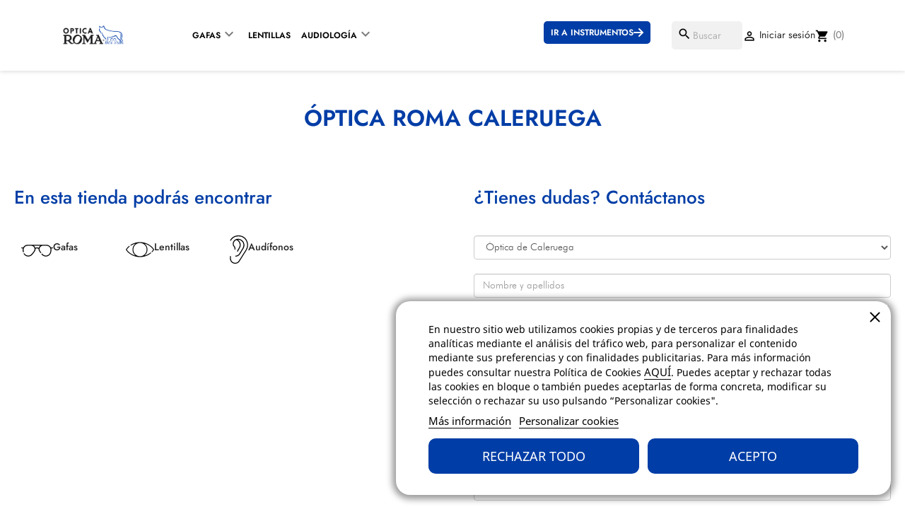

--- FILE ---
content_type: text/html; charset=utf-8
request_url: https://opticaroma.com/optica/content/51-caleruega
body_size: 14465
content:
<!doctype html>
<html lang="es-ES">

  <head>
    
      
  <meta charset="utf-8">


  <meta http-equiv="x-ua-compatible" content="ie=edge">



  <title>Caleruega, 39 | Tiendas | Óptica Roma</title>
  
    
  
  <meta name="description" content="">
  <meta name="keywords" content="">
      
      
  
  
    <script type="application/ld+json">
  {
    "@context": "https://schema.org",
    "@type": "Organization",
    "name" : "Óptica Roma",
    "url" : "https://opticaroma.com/optica/"
         ,"logo": {
        "@type": "ImageObject",
        "url":"https://opticaroma.com/optica/img/logo-1767348043.jpg"
      }
      }
</script>

<script type="application/ld+json">
  {
    "@context": "https://schema.org",
    "@type": "WebPage",
    "isPartOf": {
      "@type": "WebSite",
      "url":  "https://opticaroma.com/optica/",
      "name": "Óptica Roma"
    },
    "name": "Caleruega, 39 | Tiendas | Óptica Roma",
    "url":  "https://opticaroma.com/optica/content/51-caleruega"
  }
</script>


  <script type="application/ld+json">
    {
      "@context": "https://schema.org",
      "@type": "BreadcrumbList",
      "itemListElement": [
                  {
            "@type": "ListItem",
            "position": 1,
            "name": "Inicio",
            "item": "https://opticaroma.com/optica/"
          },                  {
            "@type": "ListItem",
            "position": 2,
            "name": "Caleruega, 39 | Tiendas | Óptica Roma",
            "item": "https://opticaroma.com/optica/content/51-caleruega"
          }              ]
    }
  </script>
  
  
  
  
  
    
  

  
    <meta property="og:title" content="Caleruega, 39 | Tiendas | Óptica Roma" />
    <meta property="og:description" content="" />
    <meta property="og:url" content="https://opticaroma.com/optica/content/51-caleruega" />
    <meta property="og:site_name" content="Óptica Roma" />
    <meta property="og:type" content="website" />    



  <meta name="viewport" content="width=device-width, initial-scale=1">



  <link rel="icon" type="image/vnd.microsoft.icon" href="https://opticaroma.com/optica/img/favicon.ico?1767348043">
  <link rel="shortcut icon" type="image/x-icon" href="https://opticaroma.com/optica/img/favicon.ico?1767348043">



    <link rel="stylesheet" href="https://opticaroma.com/optica/themes/classic/assets/css/theme.css?v=1.9" type="text/css" media="all">
  <link rel="stylesheet" href="https://opticaroma.com/optica/modules/blockreassurance/views/dist/front.css?v=1.9" type="text/css" media="all">
  <link rel="stylesheet" href="https://opticaroma.com/optica/modules/ps_socialfollow/views/css/ps_socialfollow.css?v=1.9" type="text/css" media="all">
  <link rel="stylesheet" href="https://opticaroma.com/optica/modules/ps_searchbar/ps_searchbar.css?v=1.9" type="text/css" media="all">
  <link rel="stylesheet" href="https://opticaroma.com/optica/modules/lgcookieslaw/views/css/plugins/tooltipster/tooltipster.bundle.min.css?v=1.9" type="text/css" media="all">
  <link rel="stylesheet" href="https://opticaroma.com/optica/modules/lgcookieslaw/views/css/plugins/tooltipster/tooltipster.borderless.min.css?v=1.9" type="text/css" media="all">
  <link rel="stylesheet" href="https://opticaroma.com/optica/modules/lgcookieslaw/views/css/lgcookieslaw_1_1.css?v=1.9" type="text/css" media="all">
  <link rel="stylesheet" href="https://opticaroma.com/optica/modules/lgcookieslaw/views/css/front.css?v=1.9" type="text/css" media="all">
  <link rel="stylesheet" href="https://opticaroma.com/optica/modules/productcomments/views/css/productcomments.css?v=1.9" type="text/css" media="all">
  <link rel="stylesheet" href="https://opticaroma.com/optica/js/jquery/ui/themes/base/minified/jquery-ui.min.css?v=1.9" type="text/css" media="all">
  <link rel="stylesheet" href="https://opticaroma.com/optica/js/jquery/ui/themes/base/minified/jquery.ui.theme.min.css?v=1.9" type="text/css" media="all">
  <link rel="stylesheet" href="https://opticaroma.com/optica/js/jquery/plugins/fancybox/jquery.fancybox.css?v=1.9" type="text/css" media="all">
  <link rel="stylesheet" href="https://opticaroma.com/optica/modules/ps_imageslider/css/homeslider.css?v=1.9" type="text/css" media="all">
  <link rel="stylesheet" href="https://opticaroma.com/optica/modules/pm_advancedsearch4/views/css/pm_advancedsearch4-17.css?v=1.9" type="text/css" media="all">
  <link rel="stylesheet" href="https://opticaroma.com/optica/modules/pm_advancedsearch4/views/css/pm_advancedsearch4_dynamic.css?v=1.9" type="text/css" media="all">
  <link rel="stylesheet" href="https://opticaroma.com/optica/modules/pm_advancedsearch4/views/css/selectize/selectize.css?v=1.9" type="text/css" media="all">
  <link rel="stylesheet" href="https://opticaroma.com/optica/themes/classic/assets/css/custom.css?v=1.9" type="text/css" media="all">




  

  <script type="text/javascript">
        var ASSearchUrl = "https:\/\/opticaroma.com\/optica\/module\/pm_advancedsearch4\/advancedsearch4";
        var as4_orderBySalesAsc = "Los menos vendidos primero";
        var as4_orderBySalesDesc = "Los m\u00e1s vendidos primero";
        var prestashop = {"cart":{"products":[],"totals":{"total":{"type":"total","label":"Total","amount":0,"value":"0\u00a0\u20ac"},"total_including_tax":{"type":"total","label":"Total (impuestos incl.)","amount":0,"value":"0\u00a0\u20ac"},"total_excluding_tax":{"type":"total","label":"Total (impuestos excl.)","amount":0,"value":"0\u00a0\u20ac"}},"subtotals":{"products":{"type":"products","label":"Subtotal","amount":0,"value":"0\u00a0\u20ac"},"discounts":null,"shipping":{"type":"shipping","label":"Transporte","amount":0,"value":""},"tax":null},"products_count":0,"summary_string":"0 art\u00edculos","vouchers":{"allowed":1,"added":[]},"discounts":[],"minimalPurchase":0,"minimalPurchaseRequired":""},"currency":{"id":1,"name":"Euro","iso_code":"EUR","iso_code_num":"978","sign":"\u20ac"},"customer":{"lastname":null,"firstname":null,"email":null,"birthday":null,"newsletter":null,"newsletter_date_add":null,"optin":null,"website":null,"company":null,"siret":null,"ape":null,"is_logged":false,"gender":{"type":null,"name":null},"addresses":[]},"country":{"id_zone":1,"id_currency":0,"call_prefix":34,"iso_code":"ES","active":1,"contains_states":1,"need_identification_number":0,"need_zip_code":1,"zip_code_format":"NNNNN","display_tax_label":1,"name":"Espa\u00f1a","id":6},"language":{"name":"Espa\u00f1ol (Spanish)","iso_code":"es","locale":"es-ES","language_code":"es","active":1,"is_rtl":0,"date_format_lite":"d\/m\/Y","date_format_full":"d\/m\/Y H:i:s","id":1},"page":{"title":"","canonical":null,"meta":{"title":"Caleruega, 39 | Tiendas | \u00d3ptica Roma","description":null,"keywords":null,"robots":"index"},"page_name":"cms","body_classes":{"lang-es":true,"lang-rtl":false,"country-ES":true,"currency-EUR":true,"layout-full-width":true,"page-cms":true,"tax-display-enabled":true,"page-customer-account":false,"cms-id-51":true},"admin_notifications":[],"password-policy":{"feedbacks":{"0":"Muy d\u00e9bil","1":"D\u00e9bil","2":"Promedio","3":"Fuerte","4":"Muy fuerte","Straight rows of keys are easy to guess":"Una serie seguida de teclas de la misma fila es f\u00e1cil de adivinar","Short keyboard patterns are easy to guess":"Los patrones de teclado cortos son f\u00e1ciles de adivinar","Use a longer keyboard pattern with more turns":"Usa un patr\u00f3n de teclado m\u00e1s largo y con m\u00e1s giros","Repeats like \"aaa\" are easy to guess":"Las repeticiones como \u00abaaa\u00bb son f\u00e1ciles de adivinar","Repeats like \"abcabcabc\" are only slightly harder to guess than \"abc\"":"Las repeticiones como \"abcabcabc\" son solo un poco m\u00e1s dif\u00edciles de adivinar que \"abc\"","Sequences like abc or 6543 are easy to guess":"Sequences like \"abc\" or \"6543\" are easy to guess","Recent years are easy to guess":"Los a\u00f1os recientes son f\u00e1ciles de adivinar","Dates are often easy to guess":"Las fechas suelen ser f\u00e1ciles de adivinar","This is a top-10 common password":"Esta es una de las 10 contrase\u00f1as m\u00e1s comunes","This is a top-100 common password":"Esta es una de las 100 contrase\u00f1as m\u00e1s comunes","This is a very common password":"Esta contrase\u00f1a es muy com\u00fan","This is similar to a commonly used password":"Esta contrase\u00f1a es similar a otras contrase\u00f1as muy usadas","A word by itself is easy to guess":"Una palabra que por s\u00ed misma es f\u00e1cil de adivinar","Names and surnames by themselves are easy to guess":"Los nombres y apellidos completos son f\u00e1ciles de adivinar","Common names and surnames are easy to guess":"Los nombres comunes y los apellidos son f\u00e1ciles de adivinar","Use a few words, avoid common phrases":"Usa varias palabras, evita frases comunes","No need for symbols, digits, or uppercase letters":"No se necesitan s\u00edmbolos, d\u00edgitos o letras may\u00fasculas","Avoid repeated words and characters":"Evita repetir palabras y caracteres","Avoid sequences":"Evita secuencias","Avoid recent years":"Evita a\u00f1os recientes","Avoid years that are associated with you":"Evita a\u00f1os que puedan asociarse contigo","Avoid dates and years that are associated with you":"Evita a\u00f1os y fechas que puedan asociarse contigo","Capitalization doesn't help very much":"Las may\u00fasculas no ayudan mucho","All-uppercase is almost as easy to guess as all-lowercase":"Todo en may\u00fasculas es casi tan f\u00e1cil de adivinar como en min\u00fasculas","Reversed words aren't much harder to guess":"Las palabras invertidas no son mucho m\u00e1s dif\u00edciles de adivinar","Predictable substitutions like '@' instead of 'a' don't help very much":"Predictable substitutions like \"@\" instead of \"a\" don't help very much","Add another word or two. Uncommon words are better.":"A\u00f1ade una o dos palabras m\u00e1s. Es mejor usar palabras poco habituales."}}},"shop":{"name":"\u00d3ptica Roma","logo":"https:\/\/opticaroma.com\/optica\/img\/logo-1767348043.jpg","stores_icon":"https:\/\/opticaroma.com\/optica\/img\/logo_stores.png","favicon":"https:\/\/opticaroma.com\/optica\/img\/favicon.ico"},"core_js_public_path":"\/optica\/themes\/","urls":{"base_url":"https:\/\/opticaroma.com\/optica\/","current_url":"https:\/\/opticaroma.com\/optica\/content\/51-caleruega","shop_domain_url":"https:\/\/opticaroma.com","img_ps_url":"https:\/\/opticaroma.com\/optica\/img\/","img_cat_url":"https:\/\/opticaroma.com\/optica\/img\/c\/","img_lang_url":"https:\/\/opticaroma.com\/optica\/img\/l\/","img_prod_url":"https:\/\/opticaroma.com\/optica\/img\/p\/","img_manu_url":"https:\/\/opticaroma.com\/optica\/img\/m\/","img_sup_url":"https:\/\/opticaroma.com\/optica\/img\/su\/","img_ship_url":"https:\/\/opticaroma.com\/optica\/img\/s\/","img_store_url":"https:\/\/opticaroma.com\/optica\/img\/st\/","img_col_url":"https:\/\/opticaroma.com\/optica\/img\/co\/","img_url":"https:\/\/opticaroma.com\/optica\/themes\/classic\/assets\/img\/","css_url":"https:\/\/opticaroma.com\/optica\/themes\/classic\/assets\/css\/","js_url":"https:\/\/opticaroma.com\/optica\/themes\/classic\/assets\/js\/","pic_url":"https:\/\/opticaroma.com\/optica\/upload\/","theme_assets":"https:\/\/opticaroma.com\/optica\/themes\/classic\/assets\/","theme_dir":"https:\/\/opticaroma.com\/homepages\/5\/d707994657\/htdocs\/web\/optica\/themes\/classic\/","pages":{"address":"https:\/\/opticaroma.com\/optica\/address","addresses":"https:\/\/opticaroma.com\/optica\/addresses","authentication":"https:\/\/opticaroma.com\/optica\/login","manufacturer":"https:\/\/opticaroma.com\/optica\/manufacturers","cart":"https:\/\/opticaroma.com\/optica\/cart","category":"https:\/\/opticaroma.com\/optica\/index.php?controller=category","cms":"https:\/\/opticaroma.com\/optica\/index.php?controller=cms","contact":"https:\/\/opticaroma.com\/optica\/contact-us","discount":"https:\/\/opticaroma.com\/optica\/discount","guest_tracking":"https:\/\/opticaroma.com\/optica\/guest-tracking","history":"https:\/\/opticaroma.com\/optica\/order-history","identity":"https:\/\/opticaroma.com\/optica\/identity","index":"https:\/\/opticaroma.com\/optica\/","my_account":"https:\/\/opticaroma.com\/optica\/my-account","order_confirmation":"https:\/\/opticaroma.com\/optica\/order-confirmation","order_detail":"https:\/\/opticaroma.com\/optica\/index.php?controller=order-detail","order_follow":"https:\/\/opticaroma.com\/optica\/order-follow","order":"https:\/\/opticaroma.com\/optica\/order","order_return":"https:\/\/opticaroma.com\/optica\/index.php?controller=order-return","order_slip":"https:\/\/opticaroma.com\/optica\/credit-slip","pagenotfound":"https:\/\/opticaroma.com\/optica\/page-not-found","password":"https:\/\/opticaroma.com\/optica\/password-recovery","pdf_invoice":"https:\/\/opticaroma.com\/optica\/index.php?controller=pdf-invoice","pdf_order_return":"https:\/\/opticaroma.com\/optica\/index.php?controller=pdf-order-return","pdf_order_slip":"https:\/\/opticaroma.com\/optica\/index.php?controller=pdf-order-slip","prices_drop":"https:\/\/opticaroma.com\/optica\/prices-drop","product":"https:\/\/opticaroma.com\/optica\/index.php?controller=product","registration":"https:\/\/opticaroma.com\/optica\/index.php?controller=registration","search":"https:\/\/opticaroma.com\/optica\/search","sitemap":"https:\/\/opticaroma.com\/optica\/sitemap","stores":"https:\/\/opticaroma.com\/optica\/stores","supplier":"https:\/\/opticaroma.com\/optica\/supplier","new_products":"https:\/\/opticaroma.com\/optica\/new-products","brands":"https:\/\/opticaroma.com\/optica\/manufacturers","register":"https:\/\/opticaroma.com\/optica\/index.php?controller=registration","order_login":"https:\/\/opticaroma.com\/optica\/order?login=1"},"alternative_langs":[],"actions":{"logout":"https:\/\/opticaroma.com\/optica\/?mylogout="},"no_picture_image":{"bySize":{"small_default":{"url":"https:\/\/opticaroma.com\/optica\/img\/p\/es-default-small_default.jpg","width":98,"height":98},"cart_default":{"url":"https:\/\/opticaroma.com\/optica\/img\/p\/es-default-cart_default.jpg","width":125,"height":125},"home_default":{"url":"https:\/\/opticaroma.com\/optica\/img\/p\/es-default-home_default.jpg","width":250,"height":250},"medium_default":{"url":"https:\/\/opticaroma.com\/optica\/img\/p\/es-default-medium_default.jpg","width":452,"height":452},"large_default":{"url":"https:\/\/opticaroma.com\/optica\/img\/p\/es-default-large_default.jpg","width":800,"height":800}},"small":{"url":"https:\/\/opticaroma.com\/optica\/img\/p\/es-default-small_default.jpg","width":98,"height":98},"medium":{"url":"https:\/\/opticaroma.com\/optica\/img\/p\/es-default-home_default.jpg","width":250,"height":250},"large":{"url":"https:\/\/opticaroma.com\/optica\/img\/p\/es-default-large_default.jpg","width":800,"height":800},"legend":""}},"configuration":{"display_taxes_label":true,"display_prices_tax_incl":true,"is_catalog":false,"show_prices":true,"opt_in":{"partner":false},"quantity_discount":{"type":"discount","label":"Descuento unitario"},"voucher_enabled":1,"return_enabled":0},"field_required":[],"breadcrumb":{"links":[{"title":"Inicio","url":"https:\/\/opticaroma.com\/optica\/"},{"title":"Caleruega, 39 | Tiendas | \u00d3ptica Roma","url":"https:\/\/opticaroma.com\/optica\/content\/51-caleruega"}],"count":2},"link":{"protocol_link":"https:\/\/","protocol_content":"https:\/\/"},"time":1769031750,"static_token":"e86f890fb99ebd54ec65e158e918cc2d","token":"d1778db3175e3f88e6ea06dd19a3d587","debug":false};
        var psemailsubscription_subscription = "https:\/\/opticaroma.com\/optica\/module\/ps_emailsubscription\/subscription";
        var psr_icon_color = "#F19D76";
      </script>



  <!-- Google tag (gtag.js) -->
  <script async src="https://www.googletagmanager.com/gtag/js?id=AW-802142720">
  </script>
  <script>
    window.dataLayer = window.dataLayer || [];
    function gtag(){dataLayer.push(arguments);}
    gtag('js', new Date());
    gtag('config', 'AW-802142720');
  </script>



  

<script type="text/javascript">
    var lgcookieslaw_consent_mode = 0;
    var lgcookieslaw_banner_url_ajax_controller = "https://opticaroma.com/optica/module/lgcookieslaw/ajax";     var lgcookieslaw_cookie_values = null;     var lgcookieslaw_saved_preferences = 0;
    var lgcookieslaw_ajax_calls_token = "d367a2bf831abecda28b5b0deadfa694";
    var lgcookieslaw_reload = 0;
    var lgcookieslaw_block_navigation = 0;
    var lgcookieslaw_banner_position = 3;
    var lgcookieslaw_show_fixed_button = 0;
    var lgcookieslaw_save_user_consent = 1;
    var lgcookieslaw_reject_cookies_when_closing_banner = 0;
</script>

  <script async src="https://www.googletagmanager.com/gtag/js?id=G-34L21YMCZ9"></script>
  <script>
    window.dataLayer = window.dataLayer || [];
    function gtag(){dataLayer.push(arguments);}
    gtag('js', new Date());
    gtag(
      'config',
      'G-34L21YMCZ9',
      {
        'debug_mode':false
                              }
    );
  </script>

 


    
  </head>

  <body id="cms" class="lang-es country-es currency-eur layout-full-width page-cms tax-display-enabled cms-id-51">
      <a href="/optica/content/31-pide-tu-cita" class="floating-div">
          Pide tu cita
          <img src="/optica/img/cms/pide_tu_cita.svg" alt="Pide tu cita - Óptica Roma">
      </a>

    
      
    

    <main>
      
              

      <header id="header">
        
          
    <div class="header-banner">
        
    </div>





    <div class="header-top">
        <div  id="_desktop_logo">
                                                
  <a href="https://opticaroma.com/optica/">
    <img
      class="logo img-fluid"
      src="https://opticaroma.com/optica/img/logo-1767348043.jpg"
      alt="Óptica Roma"
      width="213"
      height="91">
  </a>

                                    </div>
        <div class="header-menu">
            

<div class="menu">
    
  <ul class="top-menu" id="top-menu" data-depth="0">
      <li class="category" id="category-3236">
          <div class="header-link">
              <a class="dropdown-item" href="https://opticaroma.com/optica/3236-gafas-de-sol" data-depth="0">
                  Gafas
              </a>

              <i class="material-icons add"></i>
          </div>

          <div class="popover sub-menu js-sub-menu collapse" id="top_sub_menu_81963">
              <ul class="top-menu" data-depth="1">
                  <li class="category" id="category-3554">
                      <a class="dropdown-item dropdown-submenu" href="https://opticaroma.com/optica/content/9-gafas-de-sol" data-depth="1">
                          De sol
                      </a>
                  </li>

                  <li class="category" id="category-3559">
                      <a class="dropdown-item dropdown-submenu" href="https://opticaroma.com/optica/content/27-gafas-graduadas" data-depth="1">
                          Graduadas
                      </a>
                  </li>

                  <li class="category" id="category-3561">
                      <a class="dropdown-item dropdown-submenu" href="https://opticaroma.com/optica/content/68-infantil" data-depth="1">
                          Infantil
                      </a>
                  </li>

                  <li class="category" id="category-3561">
                      <a class="dropdown-item dropdown-submenu" href="https://opticaroma.com/optica/content/69-proteccion-optica-roma" data-depth="1">
                          Protección
                      </a>
                  </li>

                  <li class="category" id="category-3561">
                      <a class="dropdown-item dropdown-submenu" href="https://opticaroma.com/optica/3530-compra-online" data-depth="1">
                          Compra online
                      </a>
                  </li>
              </ul>
          </div>
      </li>

      <li class="link" id="lnk-gafas">
          <a class="dropdown-item" href="https://opticaroma.com/optica/content/22-lentillas" data-depth="0">
              Lentillas
          </a>
      </li>

      <li class="category" id="category-3236">
          <div class="header-link">
              <a class="dropdown-item" href="https://opticaroma.com/optica/content/12-audifonos" data-depth="0">
                  Audiología
              </a>

              <i class="material-icons add"></i>
          </div>

          <div class="popover sub-menu js-sub-menu collapse" id="top_sub_menu_81963">
              <ul class="top-menu" data-depth="1">
                  <li class="category" id="category-3554">
                      <a class="dropdown-item dropdown-submenu" href="https://opticaroma.com/optica/content/12-audifonos" data-depth="1">
                          Audífonos
                      </a>
                  </li>

                  <li class="category" id="category-3559">
                      <a class="dropdown-item dropdown-submenu" href="https://opticaroma.com/optica/3516-audiologia" data-depth="1">
                          Accesorios y ayudas auditivas
                      </a>
                  </li>

                  <li class="category" id="category-3561">
                      <a class="dropdown-item dropdown-submenu" href="https://opticaroma.com/optica/content/74-nuance-audio" data-depth="1">
                          Gafas Nuance Audio
                      </a>
                  </li>

                  <li class="category" id="category-3561">
                      <a class="dropdown-item dropdown-submenu" href="https://www.beltonehearingtest.com/opticaroma/" target="_blank" data-depth="1">
                          Test auditivo
                      </a>
                  </li>
              </ul>
          </div>
      </li>

      <li class="link-external">
          <a class="dropdown-item" href="https://opticaroma.com/instrumentos/" data-depth="0">
              Ir a instrumentos
          </a>

          <svg xmlns="http://www.w3.org/2000/svg" height="1em" viewBox="0 0 448 512"><!--! Font Awesome Free 6.4.2 by @fontawesome - https://fontawesome.com License - https://fontawesome.com/license (Commercial License) Copyright 2023 Fonticons, Inc. --><path d="M438.6 278.6c12.5-12.5 12.5-32.8 0-45.3l-160-160c-12.5-12.5-32.8-12.5-45.3 0s-12.5 32.8 0 45.3L338.8 224 32 224c-17.7 0-32 14.3-32 32s14.3 32 32 32l306.7 0L233.4 393.4c-12.5 12.5-12.5 32.8 0 45.3s32.8 12.5 45.3 0l160-160z"/></svg>
      </li>

      <!--

      <li class="link" id="lnk-gafas">
          <a class="dropdown-item" href="https://opticaroma.com/instrumentos/blog/" data-depth="0">
              Blog
          </a>
      </li>

      <li class="link" id="lnk-gafas">
          <a class="dropdown-item" href="https://opticaroma.com/instrumentos/41-prismaticos" data-depth="0">
              Prismáticos
          </a>
      </li>

      <li class="link" id="lnk-gafas">
          <a class="dropdown-item" href="https://opticaroma.com/instrumentos/444-tienda-de-naturaleza" data-depth="0">
              Naturaleza
          </a>
      </li>

      <li class="category" id="category-3236">
          <div class="header-link">
              <a class="dropdown-item" href="https://opticaroma.com/instrumentos/3235-telescopios" data-depth="0">
                  Telescopios
              </a>

              <i class="material-icons add"></i>
          </div>

          <div class="popover sub-menu js-sub-menu collapse" id="top_sub_menu_81963">
              <ul class="top-menu" data-depth="1">
                  <li class="category" id="category-3554">
                      <a class="dropdown-item dropdown-submenu" href="https://opticaroma.com/instrumentos/42-terrestres" data-depth="1">
                          Terrestres
                      </a>
                  </li>

                  <li class="category" id="category-3559">
                      <a class="dropdown-item dropdown-submenu" href="https://opticaroma.com/instrumentos/45-astronomicos" data-depth="1">
                          Astronómicos
                      </a>
                  </li>
              </ul>
          </div>
      </li>

      <li class="link" id="lnk-gafas">
          <a class="dropdown-item" href="https://opticaroma.com/instrumentos/529-microscopia" data-depth="0">
              Microscopios
          </a>
      </li>

      <li class="link" id="lnk-gafas">
          <a class="dropdown-item" href="https://opticaroma.com/instrumentos/528-fotografia" data-depth="0">
              Fotografía
          </a>
      </li>
      -->

      </ul>

    <div class="clearfix"></div>
</div><div class="header-nav">

<div id="search_widget" class="search-widgets" data-search-controller-url="//opticaroma.com/optica/search">
  <form method="get" action="//opticaroma.com/optica/search">
    <input type="hidden" name="controller" value="search">
    <i class="material-icons search" aria-hidden="true">search</i>
    <input type="text" name="s" value="" placeholder="Buscar" aria-label="Buscar">
    <i class="material-icons clear" aria-hidden="true">clear</i>
  </form>
</div>


  <div id="_desktop_user_info">
  <div class="user-info">
          <a
        href="https://opticaroma.com/optica/login?back=https%3A%2F%2Fopticaroma.com%2Foptica%2Fcontent%2F51-caleruega"
        title="Acceda a su cuenta de cliente"
        rel="nofollow"
      >
        <i class="material-icons">&#xE7FF;</i>
        <span>Iniciar sesión</span>
      </a>
      </div>
</div>
<div id="_desktop_cart">
  <div class="blockcart cart-preview inactive" data-refresh-url="//opticaroma.com/optica/module/ps_shoppingcart/ajax">
    <div class="header">
              <i class="material-icons shopping-cart" aria-hidden="true">shopping_cart</i>
        <span class="cart-products-count">(0)</span>
          </div>
  </div>
</div>

</div>


<div id="lgcookieslaw_banner" class="lgcookieslaw-banner lgcookieslaw-banner-floating lgcookieslaw-reject-button-enabled lgcookieslaw-banner-close-button-enabled">
            <div class="lgcookieslaw-banner-close-button">
            <i class="lgcookieslaw-icon-close"></i>
        </div>
    
    <div class="container">
        <div class="lgcookieslaw-banner-message">
            <p>En nuestro sitio web utilizamos cookies propias y de terceros para finalidades analíticas mediante el análisis del tráfico web, para personalizar el contenido mediante sus preferencias y con finalidades publicitarias. Para más información puedes consultar nuestra Política de Cookies <a href="https://opticaroma.com/optica/content/25-cookies">AQUÍ</a>. Puedes aceptar y rechazar todas las cookies en bloque o también puedes aceptarlas de forma concreta, modificar su selección o rechazar su uso pulsando “Personalizar cookies".</p>

            <div class="lgcookieslaw-link-container">
                <a class="lgcookieslaw-info-link lgcookieslaw-link" target="_blank" href="https://opticaroma.com/optica/content/3-condiciones-de-compra">Más información</a>

                <a id="lgcookieslaw_customize_cookies_link" class="lgcookieslaw-customize-cookies-link lgcookieslaw-link">Personalizar cookies</a>
            </div>
        </div>
        <div class="lgcookieslaw-button-container">
                            <button class="lgcookieslaw-button lgcookieslaw-reject-button">
                    Rechazar todo
                </button>
            
            <button class="lgcookieslaw-button lgcookieslaw-accept-button">
                Acepto
            </button>
        </div>
    </div>
</div>

<div id="lgcookieslaw_modal" class="lgcookieslaw-modal">
    <div class="lgcookieslaw-modal-header">
        <h2 class="lgcookieslaw-modal-header-title">
            Preferencias de cookies

            <div class="lgcookieslaw-modal-header-title-user-consent-elements">
                <div
                    class="lgcookieslaw-badge lgcookieslaw-tooltip-container lgcookieslaw-user-consent-consent-date"
                    role="tooltip"
                    title=""
                >
                    <i class="lgcookieslaw-icon-schedule"></i> <span class="lgcookieslaw-user-consent-consent-date-text"></span>
                </div>
                <a
                    class="lgcookieslaw-badge lgcookieslaw-tooltip-container lgcookieslaw-user-consent-download"
                    role="tooltip"
                    title="Haga clic para descargar el consentimiento"
                    target="_blank"
                    href=""
                >
                    <i class="lgcookieslaw-icon-download"></i> Consentimiento
                </a>
            </div>
        </h2>
    </div>
    <div class="lgcookieslaw-modal-body">
        <div class="lgcookieslaw-modal-body-content">
                                                <div class="lgcookieslaw-section">
                        <div class="lgcookieslaw-section-name">
                            Cookies funcionales                                <div
                                    class="lgcookieslaw-badge lgcookieslaw-tooltip-container"
                                    role="tooltip"
                                    title="Obligatoria"
                                >
                                    Técnica
                                </div>
                                                    </div>
                        <div class="lgcookieslaw-section-checkbox">
                            <div class="lgcookieslaw-switch lgcookieslaw-switch-disabled">
                                <div class="lgcookieslaw-slider-option lgcookieslaw-slider-option-left">No</div>
                                <input
                                    type="checkbox"
                                    id="lgcookieslaw_purpose_1"
                                    class="lgcookieslaw-purpose"
                                    data-id-lgcookieslaw-purpose="1"
                                    data-consent-mode="true"
                                    data-consent-type="functionality_storage"                                    data-technical="true"
                                    data-checked="true"
                                />
                                <span
                                    id="lgcookieslaw_slider_1"
                                    class="lgcookieslaw-slider lgcookieslaw-slider-checked"
                                ></span>
                                <div class="lgcookieslaw-slider-option lgcookieslaw-slider-option-right">Si</div>
                            </div>
                        </div>
                        <div class="lgcookieslaw-section-purpose">
                            <a class="lgcookieslaw-section-purpose-button collapsed" data-toggle="collapse" href="#multi_collapse_lgcookieslaw_purpose_1" role="button" aria-expanded="false" aria-controls="multi_collapse_lgcookieslaw_purpose_1">
                                <span class="lgcookieslaw-section-purpose-button-title">Descripción y cookies</span>
                            </a>
                            <div class="lgcookieslaw-section-purpose-content collapse multi-collapse" id="multi_collapse_lgcookieslaw_purpose_1">
                                <div class="lgcookieslaw-section-purpose-content-description">
                                    Las cookies funcionales son estrictamente necesarias para proporcionar los servicios de la tienda, así como para su correcto funcionamiento, por ello no es posible rechazar su uso. Permiten al usuario la navegación a través de nuestra web y la utilización de las diferentes opciones o servicios que existen en ella.
                                </div>

                                                                    <div class="lgcookieslaw-section-purpose-content-cookies">
                                        <div class="table-responsive">
                                            <table class="lgcookieslaw-section-purpose-content-cookies-table table">
                                                <thead>
                                                    <tr>
                                                        <th>
                                                            <span
                                                                class="lgcookieslaw-tooltip-container"
                                                                role="tooltip"
                                                                title="Nombre de la cookie"
                                                            >
                                                                Cookie
                                                            </span>
                                                        </th>
                                                        <th>
                                                            <span
                                                                class="lgcookieslaw-tooltip-container"
                                                                role="tooltip"
                                                                title="Dominio asociado a la cookie"
                                                            >
                                                                Proveedor
                                                            </span>
                                                        </th>
                                                        <th>
                                                            <span
                                                                class="lgcookieslaw-tooltip-container"
                                                                role="tooltip"
                                                                title="Finalidad de la cookie"
                                                            >
                                                                Propósito
                                                            </span>
                                                        </th>
                                                        <th>
                                                            <span
                                                                class="lgcookieslaw-tooltip-container"
                                                                role="tooltip"
                                                                title="Hora de vencimiento de la cookie"
                                                            >
                                                                Caducidad
                                                            </span>
                                                        </th>
                                                    </tr>
                                                </thead>
                                                <tbody>
                                                                                                            <tr>
                                                            <td>PHP_SESSID</td>
                                                            <td>opticaroma.com</td>
                                                            <td>La cookie PHPSESSID es nativa de PHP y permite a los sitios web almacenar datos de estado serializados. En el sitio web se utiliza para establecer una sesión de usuario y para pasar los datos de estado a través de una cookie temporal, que se conoce comúnmente como una cookie de sesión. Estas Cookies solo permanecerán en su equipo hasta que cierre el navegador.</td>
                                                            <td>Sesión</td>
                                                        </tr>
                                                                                                            <tr>
                                                            <td>PrestaShop-#</td>
                                                            <td>opticaroma.com</td>
                                                            <td>Se trata de una cookie que usa Prestashop para guardar información y mantener abierta la sesión del usuario. Permite guardar información como la divisa, el idioma, identificador del cliente, entre otros datos necesarios para el correcto funcionamiento de la tienda.</td>
                                                            <td>480 horas</td>
                                                        </tr>
                                                                                                    </tbody>
                                            </table>
                                        </div>
                                    </div>
                                                            </div>
                        </div>
                    </div>
                                    <div class="lgcookieslaw-section">
                        <div class="lgcookieslaw-section-name">
                            Cookies publicitarias                        </div>
                        <div class="lgcookieslaw-section-checkbox">
                            <div class="lgcookieslaw-switch">
                                <div class="lgcookieslaw-slider-option lgcookieslaw-slider-option-left">No</div>
                                <input
                                    type="checkbox"
                                    id="lgcookieslaw_purpose_2"
                                    class="lgcookieslaw-purpose"
                                    data-id-lgcookieslaw-purpose="2"
                                    data-consent-mode="true"
                                    data-consent-type="ad_storage"                                    data-technical="false"
                                    data-checked="false"
                                />
                                <span
                                    id="lgcookieslaw_slider_2"
                                    class="lgcookieslaw-slider"
                                ></span>
                                <div class="lgcookieslaw-slider-option lgcookieslaw-slider-option-right">Si</div>
                            </div>
                        </div>
                        <div class="lgcookieslaw-section-purpose">
                            <a class="lgcookieslaw-section-purpose-button collapsed" data-toggle="collapse" href="#multi_collapse_lgcookieslaw_purpose_2" role="button" aria-expanded="false" aria-controls="multi_collapse_lgcookieslaw_purpose_2">
                                <span class="lgcookieslaw-section-purpose-button-title">Descripción</span>
                            </a>
                            <div class="lgcookieslaw-section-purpose-content collapse multi-collapse" id="multi_collapse_lgcookieslaw_purpose_2">
                                <div class="lgcookieslaw-section-purpose-content-description">
                                    Son aquellas que recaban información sobre los anuncios mostrados a los usuarios del sitio web. Pueden ser de anónimas, si solo recopilan información sobre los espacios publicitarios mostrados sin identificar al usuario o, personalizadas, si recopilan información personal del usuario de la tienda por parte de un tercero, para la personalización de dichos espacios publicitarios.
                                </div>

                                                            </div>
                        </div>
                    </div>
                                    <div class="lgcookieslaw-section">
                        <div class="lgcookieslaw-section-name">
                            Cookies de analíticas                        </div>
                        <div class="lgcookieslaw-section-checkbox">
                            <div class="lgcookieslaw-switch">
                                <div class="lgcookieslaw-slider-option lgcookieslaw-slider-option-left">No</div>
                                <input
                                    type="checkbox"
                                    id="lgcookieslaw_purpose_3"
                                    class="lgcookieslaw-purpose"
                                    data-id-lgcookieslaw-purpose="3"
                                    data-consent-mode="true"
                                    data-consent-type="analytics_storage"                                    data-technical="false"
                                    data-checked="false"
                                />
                                <span
                                    id="lgcookieslaw_slider_3"
                                    class="lgcookieslaw-slider"
                                ></span>
                                <div class="lgcookieslaw-slider-option lgcookieslaw-slider-option-right">Si</div>
                            </div>
                        </div>
                        <div class="lgcookieslaw-section-purpose">
                            <a class="lgcookieslaw-section-purpose-button collapsed" data-toggle="collapse" href="#multi_collapse_lgcookieslaw_purpose_3" role="button" aria-expanded="false" aria-controls="multi_collapse_lgcookieslaw_purpose_3">
                                <span class="lgcookieslaw-section-purpose-button-title">Descripción</span>
                            </a>
                            <div class="lgcookieslaw-section-purpose-content collapse multi-collapse" id="multi_collapse_lgcookieslaw_purpose_3">
                                <div class="lgcookieslaw-section-purpose-content-description">
                                    Recopilan información sobre la experiencia de navegación del usuario en la tienda, normalmente de forma anónima, aunque en ocasiones también permiten identificar de manera única e inequívoca al usuario con el fin de obtener informes sobre los intereses de los usuarios en los productos o servicios que ofrece la tienda.
                                </div>

                                                            </div>
                        </div>
                    </div>
                                    <div class="lgcookieslaw-section">
                        <div class="lgcookieslaw-section-name">
                            Cookies de rendimiento                        </div>
                        <div class="lgcookieslaw-section-checkbox">
                            <div class="lgcookieslaw-switch">
                                <div class="lgcookieslaw-slider-option lgcookieslaw-slider-option-left">No</div>
                                <input
                                    type="checkbox"
                                    id="lgcookieslaw_purpose_4"
                                    class="lgcookieslaw-purpose"
                                    data-id-lgcookieslaw-purpose="4"
                                    data-consent-mode="false"
                                                                        data-technical="false"
                                    data-checked="false"
                                />
                                <span
                                    id="lgcookieslaw_slider_4"
                                    class="lgcookieslaw-slider"
                                ></span>
                                <div class="lgcookieslaw-slider-option lgcookieslaw-slider-option-right">Si</div>
                            </div>
                        </div>
                        <div class="lgcookieslaw-section-purpose">
                            <a class="lgcookieslaw-section-purpose-button collapsed" data-toggle="collapse" href="#multi_collapse_lgcookieslaw_purpose_4" role="button" aria-expanded="false" aria-controls="multi_collapse_lgcookieslaw_purpose_4">
                                <span class="lgcookieslaw-section-purpose-button-title">Descripción</span>
                            </a>
                            <div class="lgcookieslaw-section-purpose-content collapse multi-collapse" id="multi_collapse_lgcookieslaw_purpose_4">
                                <div class="lgcookieslaw-section-purpose-content-description">
                                    Se usan para mejorar la experiencia de navegación y optimizar el funcionamiento de la tienda.
                                </div>

                                                            </div>
                        </div>
                    </div>
                                    <div class="lgcookieslaw-section">
                        <div class="lgcookieslaw-section-name">
                            Otras cookies                        </div>
                        <div class="lgcookieslaw-section-checkbox">
                            <div class="lgcookieslaw-switch">
                                <div class="lgcookieslaw-slider-option lgcookieslaw-slider-option-left">No</div>
                                <input
                                    type="checkbox"
                                    id="lgcookieslaw_purpose_5"
                                    class="lgcookieslaw-purpose"
                                    data-id-lgcookieslaw-purpose="5"
                                    data-consent-mode="false"
                                                                        data-technical="false"
                                    data-checked="false"
                                />
                                <span
                                    id="lgcookieslaw_slider_5"
                                    class="lgcookieslaw-slider"
                                ></span>
                                <div class="lgcookieslaw-slider-option lgcookieslaw-slider-option-right">Si</div>
                            </div>
                        </div>
                        <div class="lgcookieslaw-section-purpose">
                            <a class="lgcookieslaw-section-purpose-button collapsed" data-toggle="collapse" href="#multi_collapse_lgcookieslaw_purpose_5" role="button" aria-expanded="false" aria-controls="multi_collapse_lgcookieslaw_purpose_5">
                                <span class="lgcookieslaw-section-purpose-button-title">Descripción</span>
                            </a>
                            <div class="lgcookieslaw-section-purpose-content collapse multi-collapse" id="multi_collapse_lgcookieslaw_purpose_5">
                                <div class="lgcookieslaw-section-purpose-content-description">
                                    Son cookies sin un propósito claro o aquellas que todavía estamos en proceso de clasificar.
                                </div>

                                                            </div>
                        </div>
                    </div>
                                    </div>
    </div>
    <div class="lgcookieslaw-modal-footer">
        <div class="lgcookieslaw-modal-footer-left">
            <button id="lgcookieslaw_cancel_button" class="lgcookieslaw-button lgcookieslaw-cancel-button">Cancelar</button>
        </div>
        <div class="lgcookieslaw-modal-footer-right">
                            <button class="lgcookieslaw-button lgcookieslaw-reject-button">Rechazar todo</button>
            
            <button class="lgcookieslaw-button lgcookieslaw-partial-accept-button">Aceptar selección</button>
            <button class="lgcookieslaw-button lgcookieslaw-accept-button">Aceptar todo</button>
        </div>
    </div>
</div>

<div class="lgcookieslaw-overlay"></div>


        </div>

        <div class="header-open-menu">
            <i class="material-icons menu" aria-hidden="true">menu</i>
        </div>

        <div class="header-mobile-menu-container"></div>


        <div id="mobile_top_menu_wrapper" class="row hidden-md-up" style="display:none;">
            <div class="js-top-menu mobile" id="_mobile_top_menu"></div>
            <div class="js-top-menu-bottom">
                <div id="_mobile_currency_selector"></div>
                <div id="_mobile_language_selector"></div>
                <div id="_mobile_contact_link"></div>
            </div>
        </div>
    </div>
    

        
      </header>

      <section id="wrapper">
        
          
<aside id="notifications">
  <div class="notifications-container container">
    
    
    
      </div>
</aside>
        


          
          
        
        <div class="container">
          <div>
            

            
  <div id="content-wrapper" class="js-content-wrapper">
    
    

  <section id="main">

    
      
        <header class="page-header">
          <h1>
    Caleruega, 39 | Tiendas | Óptica Roma
</h1>
        </header>
      
    

    
    <section id="content" class="page-content page-cms page-cms-51">
        
                                    <div class="cms-contacto">
        <h1>ÓPTICA ROMA CALERUEGA</h1>

        <div class="cms-contacto-div">
            <div>
                <h2>En esta tienda podrás encontrar</h2>

                <div class="cms-contacto-logos">
                    <a href="https://opticaroma.com/optica/content/9-gafas-de-sol">
                        <div class="home-section-logo">
                            <img src="/img/landing/icon-gafas-sol.svg">
                        </div>

                        <label title="Gafas sol">Gafas</label>
                    </a>

                    <a href="https://opticaroma.com/optica/content/22-lentillas">
                        <div class="home-section-logo">
                            <img src="/img/landing/icon-ojo.svg">
                        </div>

                        <label title="Lentillas">Lentillas</label>
                    </a>

                    <a href="https://opticaroma.com/optica/content/12-audifonos">
                        <div class="home-section-logo">
                            <img src="/img/landing/icon-oreja.svg">
                        </div>

                        <label title="Audífonos">Audífonos</label>
                    </a>
                </div>
                <div class=""></div>

                <iframe class="cms-contacto-map cms-contacto-map-large" src="https://www.google.com/maps/embed?pb=!1m14!1m8!1m3!1d189.67707466778623!2d-3.6709848368480613!3d40.47895511430521!3m2!1i1024!2i768!4f13.1!3m3!1m2!1s0xd4229272a9298e3%3A0x1a99d3eef5989a12!2s%C3%93ptica%20Roma!5e0!3m2!1ses!2sus!4v1698073629202!5m2!1ses!2sus" frameborder="0"></iframe>
        </div>

            <div>
                <h2>¿Tienes dudas? Contáctanos</h2>
                <iframe width="100%" height="500" src="https://opticaroma.com/optica/formularios/index.php?shop=caleruega"></iframe>
            </div>
        </div>
    </div>

    <div class="cms-horario">
        <div class="service-info">
            <img src="https://opticaroma.com/optica/img/cms/contacto-reloj.svg" alt="Contacto horario">
            <h3>Horario</h3>

            <p>De lunes a viernes de 10.00 h a 14.00 h y de 16.30 h a 20.30 h</p>
            <p>Sábados de 10.00 h a 14.00 h</p>
        </div>
        <div class="service-info">
            <img src="https://opticaroma.com/optica/img/cms/contacto-telefono.svg" alt="Contacto teléfono">
            <h3>Teléfono</h3>

            <a href="tel:+34917682936">(+34) 91 768 29 36</a>
            <br />
            <p>Te recomendamos que pidas cita previa para que podamos atenderte de forma personalizada</p>
        </div>
        <div class="service-info">
            <img src="https://opticaroma.com/optica/img/cms/contacto-mapa.svg" alt="Contacto dirección">
            <h3>Dirección</h3>

            <p>Caleruega, 39<br> Metro: Pinar de chamartin</p>
        </div>
    </div>
                            

            
                
            

            
                
            
    </section>

  </section>


    
  </div>


            
          </div>
        </div>
        
      </section>

      <footer id="footer" class="js-footer main-footer">
        
          <footer class="main-footer">
  <div class="footer-logos">
    <div>
      <div class="footer-logo">
        <div class="footer-logo-image">
          <img class="footer-logo-icon" src="/optica/img/footer.logo-1.svg">
        </div>

        <div class="footer-logo-text">Envíos gratis a partir de 50€</div>
      </div>

      <div class="footer-logo">
        <div class="footer-logo-image">
          <img class="footer-logo-icon" src="/optica/img/footer.logo-2.svg">
        </div>

        <div class="footer-logo-text">Pago Seguro</div>
      </div>

      <div class="footer-logo">
        <div class="footer-logo-image">
          <img class="footer-logo-icon" src="/optica/img/footer.logo-3.svg">
        </div>

        <div class="footer-logo-text">11 ópticas en Madrid</div>
      </div>

      <div class="footer-logo">
        <div class="footer-logo-image">
          <img class="footer-logo-icon" src="/optica/img/footer.logo-4.svg">
        </div>

        <div class="footer-logo-text">Paga cómodamente en cuotas</div>
      </div>
      
      <div class="footer-logo">
        <img src="/optica/img/rayban_certified_store.png">
      </div>

      <div class="footer-logo">
        <a target="_blank" href="https://vqr.vc/1zWcTMC7Z">
          <img src="/optica/img/adhesivo_conveno_SVI.jpg">
        </a>
      </div>
    </div>
  </div>

  <div class="footer-content">
    <div class="footer-section">
      <h4 class="title_block">¿Dónde estamos?</h4>

      <a href="/optica/content/14-manuel-becerra"
         title="Ópticas en Madrid barrio Salamanca, Manuel Becerra"
         style="text-decoration: none;">Plaza Manuel Becerra, 18</a>
      <a href="/optica/content/15-bravo-murillo"
         title="Ópticas en Madrid Estrecho, Bravo Murillo" style="text-decoration: none;">Bravo
        Murillo, 166</a>
      <a href="/optica/content/16-alberto-aguilera"
         title="Ópticas en Madrid Argüelles, San Bernardo, Alberto Aguilera"
         style="text-decoration: none;">Alberto Aguilera, 62</a>
      <a href="/optica/content/17-alcala"
         title="Ópticas en Madrid Ciudad Lineal, Óptica calle Alcalá"
         style="text-decoration: none;">Alcalá, 388</a>
      <a href="/optica/content/18-legazpi"
         title="Óptica Legazpi, Ópticas en Madrid" style="text-decoration: none;">Plaza
        Legazpi, 1</a>
      <a href="/optica/content/19-monforte-de-lemos"
         title="Óptica la Vaguada, Ópticas en Madrid Monforte de Lemos"
         style="text-decoration: none;">Av. de Monforte de Lemos, 101</a>
      <a href="/optica/content/20-odonnell"
         title="Óptica Retiro, ODonnell, Príncipe de Vergara Madrid"
         style="text-decoration: none;">O'Donnell, 11</a>
      <a href="/optica/content/51-caleruega"
         title="Caleruega, Príncipe de Vergara Madrid" style="text-decoration: none;">Caleruega,
        39</a>
      <a href="/optica/content/54-pozuelo-de-alarcon"
         title="Pozuelo, Av. de Europa, 7" style="text-decoration: none;">Av de Europa, 7
        (Pozuelo)</a>
      <a href="/optica/content/67-paseo-de-la-castellana"
         title="Paseo de la Castellana, 148" style="text-decoration: none;">Pº de la
        Castellana, 148</a>
      <a href="/optica/content/77-montecarmelo"
         title="Av. del Monasterio de Silos, 73" style="text-decoration: none;">
         Av del Monasterio de Silos, 73</a>
    </div>

    <div class="footer-section">
      <h4 class="title_block">Información</h4>

      <a href="https://opticaroma.com/optica/content/7-ong-onesight" title="Óptica Roma Social" style="text-decoration: none;">Óptica Roma Social</a>
      <a href="/optica/content/29-quienes-somos" title="Óptica Roma Quienes somos" style="text-decoration: none;">Quienes somos</a>
      <a href="/optica/content/52-trabaja-con-nosotros" title="Trabaja con nosotros" style="text-decoration: none;">Trabaja con nosotros</a>
    </div>

    <div class="footer-section">
      <h4 class="title_block">Políticas</h4>

      <a href="/optica/content/3-condiciones-de-compra" title="Condiciones de compra" style="text-decoration: none;">Condiciones de compra</a>
      <a href="/optica/content/48-privacidad" title="Aviso de privacidad" style="text-decoration: none;">Aviso de privacidad</a>
      <a href="/optica/content/25-cookies" title="Cookies" style="text-decoration: none;">Cookies</a>
      <a href="/optica/content/30-baja-comunicacion" title="Bajas comunicados comerciales" style="text-decoration: none;">Bajas comunicados comerciales</a>
      <a href="/optica/content/71-canal-transparencia-optica-roma" title="Canal transparencia" style="text-decoration: none;">Canal transparencia</a>
    </div>

    <div class="footer-section">
      <h4 class="title_block">Contacto</h4>

      <div>
        <p>Envíanos un email a <a href="mailto:opticaroma@opticaroma.com">opticaroma@opticaroma.com</a>
          o bien rellena nuestro <a href="/optica/content/24-contacta-con-nosotros">formulario de contacto</a>
        </p>
      </div>

      <div class="footer-social">
        <a target="_blank" href="https://www.facebook.com/OpticaRoma/" class="btn-tooltip">
          <img src="/optica/img/icon-facebook.svg" alt="Facebook">
        </a>

        <a target="_blank" href="https://www.youtube.com/user/romaoptica" class="btn-tooltip">
          <img src="/optica/img/icon-youtube.svg" alt="Youtube">
        </a>

        <a target="_blank" href="https://www.instagram.com/optica.roma/" class="btn-tooltip">
          <img src="/optica/img/icon-instagram.svg" alt="Instagram">
        </a>
      </div>
    </div>
  </div>
</footer>
        
      </footer>

    </main>

    
      
<template id="password-feedback">
  <div
    class="password-strength-feedback mt-1"
    style="display: none;"
  >
    <div class="progress-container">
      <div class="progress mb-1">
        <div class="progress-bar" role="progressbar" value="50" aria-valuemin="0" aria-valuemax="100"></div>
      </div>
    </div>
    <script type="text/javascript" class="js-hint-password">
              {"0":"Muy d\u00e9bil","1":"D\u00e9bil","2":"Promedio","3":"Fuerte","4":"Muy fuerte","Straight rows of keys are easy to guess":"Una serie seguida de teclas de la misma fila es f\u00e1cil de adivinar","Short keyboard patterns are easy to guess":"Los patrones de teclado cortos son f\u00e1ciles de adivinar","Use a longer keyboard pattern with more turns":"Usa un patr\u00f3n de teclado m\u00e1s largo y con m\u00e1s giros","Repeats like \"aaa\" are easy to guess":"Las repeticiones como \u00abaaa\u00bb son f\u00e1ciles de adivinar","Repeats like \"abcabcabc\" are only slightly harder to guess than \"abc\"":"Las repeticiones como \"abcabcabc\" son solo un poco m\u00e1s dif\u00edciles de adivinar que \"abc\"","Sequences like abc or 6543 are easy to guess":"Sequences like \"abc\" or \"6543\" are easy to guess","Recent years are easy to guess":"Los a\u00f1os recientes son f\u00e1ciles de adivinar","Dates are often easy to guess":"Las fechas suelen ser f\u00e1ciles de adivinar","This is a top-10 common password":"Esta es una de las 10 contrase\u00f1as m\u00e1s comunes","This is a top-100 common password":"Esta es una de las 100 contrase\u00f1as m\u00e1s comunes","This is a very common password":"Esta contrase\u00f1a es muy com\u00fan","This is similar to a commonly used password":"Esta contrase\u00f1a es similar a otras contrase\u00f1as muy usadas","A word by itself is easy to guess":"Una palabra que por s\u00ed misma es f\u00e1cil de adivinar","Names and surnames by themselves are easy to guess":"Los nombres y apellidos completos son f\u00e1ciles de adivinar","Common names and surnames are easy to guess":"Los nombres comunes y los apellidos son f\u00e1ciles de adivinar","Use a few words, avoid common phrases":"Usa varias palabras, evita frases comunes","No need for symbols, digits, or uppercase letters":"No se necesitan s\u00edmbolos, d\u00edgitos o letras may\u00fasculas","Avoid repeated words and characters":"Evita repetir palabras y caracteres","Avoid sequences":"Evita secuencias","Avoid recent years":"Evita a\u00f1os recientes","Avoid years that are associated with you":"Evita a\u00f1os que puedan asociarse contigo","Avoid dates and years that are associated with you":"Evita a\u00f1os y fechas que puedan asociarse contigo","Capitalization doesn't help very much":"Las may\u00fasculas no ayudan mucho","All-uppercase is almost as easy to guess as all-lowercase":"Todo en may\u00fasculas es casi tan f\u00e1cil de adivinar como en min\u00fasculas","Reversed words aren't much harder to guess":"Las palabras invertidas no son mucho m\u00e1s dif\u00edciles de adivinar","Predictable substitutions like '@' instead of 'a' don't help very much":"Predictable substitutions like \"@\" instead of \"a\" don't help very much","Add another word or two. Uncommon words are better.":"A\u00f1ade una o dos palabras m\u00e1s. Es mejor usar palabras poco habituales."}
          </script>

    <div class="password-strength-text"></div>
    <div class="password-requirements">
      <p class="password-requirements-length" data-translation="Introduce una contraseña de entre %s y %s caracteres">
        <i class="material-icons">check_circle</i>
        <span></span>
      </p>
      <p class="password-requirements-score" data-translation="La puntuación mínima debe ser: %s">
        <i class="material-icons">check_circle</i>
        <span></span>
      </p>
    </div>
  </div>
</template>
        <script type="text/javascript" src="https://opticaroma.com/optica/themes/core.js" ></script>
  <script type="text/javascript" src="https://opticaroma.com/optica/js/jquery/ui/jquery-ui.min.js" ></script>
  <script type="text/javascript" src="https://opticaroma.com/optica/themes/classic/assets/js/theme.js" ></script>
  <script type="text/javascript" src="https://opticaroma.com/optica/modules/blockreassurance/views/dist/front.js" ></script>
  <script type="text/javascript" src="https://opticaroma.com/optica/modules/ps_emailsubscription/views/js/ps_emailsubscription.js" ></script>
  <script type="text/javascript" src="https://opticaroma.com/optica/modules/ps_emailalerts/js/mailalerts.js" ></script>
  <script type="text/javascript" src="https://opticaroma.com/optica/modules/lgcookieslaw/views/js/plugins/tooltipster/tooltipster.bundle.min.js" ></script>
  <script type="text/javascript" src="https://opticaroma.com/optica/modules/lgcookieslaw/views/js/front.js" ></script>
  <script type="text/javascript" src="https://opticaroma.com/optica/modules/productcomments/views/js/jquery.rating.plugin.js" ></script>
  <script type="text/javascript" src="https://opticaroma.com/optica/modules/productcomments/views/js/productListingComments.js" ></script>
  <script type="text/javascript" src="https://opticaroma.com/optica/modules/ps_googleanalytics/views/js/GoogleAnalyticActionLib.js" ></script>
  <script type="text/javascript" src="https://opticaroma.com/optica/js/jquery/plugins/fancybox/jquery.fancybox.js" ></script>
  <script type="text/javascript" src="https://opticaroma.com/optica/modules/ps_shoppingcart/ps_shoppingcart.js" ></script>
  <script type="text/javascript" src="https://opticaroma.com/optica/modules/ps_searchbar/ps_searchbar.js" ></script>
  <script type="text/javascript" src="https://opticaroma.com/optica/modules/ps_imageslider/js/responsiveslides.min.js" ></script>
  <script type="text/javascript" src="https://opticaroma.com/optica/modules/pm_advancedsearch4/views/js/selectize/selectize.min.js" ></script>
  <script type="text/javascript" src="https://opticaroma.com/optica/modules/pm_advancedsearch4/views/js/jquery.ui.touch-punch.min.js" ></script>
  <script type="text/javascript" src="https://opticaroma.com/optica/modules/pm_advancedsearch4/views/js/jquery.form.js" ></script>
  <script type="text/javascript" src="https://opticaroma.com/optica/modules/pm_advancedsearch4/views/js/pm_advancedsearch.js" ></script>
  <script type="text/javascript" src="https://opticaroma.com/optica/modules/pm_advancedsearch4/views/js/as4_plugin-17.js" ></script>
  <script type="text/javascript" src="https://opticaroma.com/optica/themes/classic/assets/js/custom.js" ></script>


    

    
       
    
  </body>

</html>

--- FILE ---
content_type: text/html; charset=UTF-8
request_url: https://opticaroma.com/optica/formularios/index.php?shop=caleruega
body_size: 2125
content:

<!DOCTYPE html>
<html lang="es">
<head>
    <link href="bootstrap/css/bootstrap.min.css" rel="stylesheet">
    <link href="formularios.css" rel="stylesheet">
</head>

<body>
    <div class="modal fade" tabindex="-1" role="dialog" id="myModaldatosOk">
        <div class="modal-dialog" role="document">
          <div class="modal-content">
            <div class="modal-header">
              <button type="button" class="close" data-dismiss="modal" aria-label="Close"><span aria-hidden="true">&times;</span></button>

            </div>
            <div class="modal-body">
              <h4>Muchas gracias</h4>
              <p>Tu mensaje se ha enviado correctamente. Un miembro de nuestro equipo se pondrá en contacto contigo lo antes posible.</p>
            </div>
            <div class="modal-footer">
              <button type="button" class="btn btn-default" data-dismiss="modal">Cerrar</button>
            </div>
        </div><!-- /.modal-content -->
      </div><!-- /.modal-dialog -->
    </div><!-- /.modal -->

    <div class="modal fade" tabindex="-1" role="dialog" id="myModaldatosKo">
        <div class="modal-dialog" role="document">
          <div class="modal-content">
            <div class="modal-header">
              <button type="button" class="close" data-dismiss="modal" aria-label="Close"><span aria-hidden="true">&times;</span></button>

            </div>
            <div class="modal-body">
               <p>Ha habido un problema procesando tus datos. Por favor asegúrate de haber rellenado correctamente todos los datos solicitados y vuelve a intentarlo de nuevo. Si el problema persiste por favor escríbenos un mensaje de facebook o un email a <a href="mailto:info@opticaroma.com">info@opticaroma.com</a></p>
            </div>
            <div class="modal-footer">
              <button type="button" class="btn btn-default" data-dismiss="modal">Cerrar</button>
            </div>
        </div><!-- /.modal-content -->
      </div><!-- /.modal-dialog -->
    </div><!-- /.modal -->

    <div class="modal fade" tabindex="-1" role="dialog" id="myModaldatosErrorMail">
        <div class="modal-dialog" role="document">
          <div class="modal-content">
            <div class="modal-header">
              <button type="button" class="close" data-dismiss="modal" aria-label="Close"><span aria-hidden="true">&times;</span></button>

            </div>
            <div class="modal-body">
              <p>El email introducido no es válido.</p>
            </div>
            <div class="modal-footer">
              <button type="button" class="btn btn-default" data-dismiss="modal">Cerrar</button>
            </div>
        </div><!-- /.modal-content -->
      </div><!-- /.modal-dialog -->
    </div><!-- /.modal -->

    <!-- FIN MODAL BASES -->
    <form name="formu" style="border:0">
        <select class="form-control form-control-sm" id="tienda" name="tienda">
            <option data-shop="Mail de información general" value="opticaroma@opticaroma.com">Mail de información general</option>
            <option data-shop="Tienda de Manuel Becerra" value="manuelbecerra@opticaroma.com">Óptica de Manuel Becerra</option>
            <option data-shop="Tienda de Bravo Murillo" value="bravomurillo@opticaroma.com">Óptica de Bravo Murillo</option>
            <option data-shop="Tienda de Alberto Aguilera" value="albertoaguilera@opticaroma.com">Óptica de Alberto Aguilera</option>
            <option data-shop="Tienda de Alcalá" value="alcala@opticaroma.com">Óptica de Alcalá</option>
            <option data-shop="Tienda de Legazpi" value="legazpi@opticaroma.com">Óptica de Legazpi</option>
            <option data-shop="Tienda de Monforte de Lemos" value="monfortedelemos@opticaroma.com">Óptica de Monforte de Lemos</option>
            <option data-shop="Tienda de Odonnell" value="odonnell@opticaroma.com">Óptica de O'Donnell</option>
            <option data-shop="Tienda de Caleruega" value="caleruega@opticaroma.com" selected>Óptica de Caleruega</option>
            <option data-shop="Tienda de Pozuelo" value="pozuelo@opticaroma.com">Óptica de Pozuelo</option>
            <option data-shop="Tienda de Paseo de la Castellana" value="castellana@opticaroma.com">Óptica de Paseo de la Castellana</option>
            <option data-shop="Tienda de Montecarmelo" value="montecarmelo@opticaroma.com">Óptica de Montecarmelo</option>
        </select>
        <br>
        
        <input type="text" name="nombre" id="nombre" class="form-control" placeholder="Nombre y apellidos" />
        <br>
        <input type="text" name="email" id="email" class="form-control" placeholder="Tu Email" />
        <br>
        <textarea name="mensaje" id="mensaje" class="form-control" ></textarea>
        <br>
        <input type="text" name="seguridad" id="seguridad" class="form-control" placeholder="¿Cuánto es 6 x siete?" />
        
        <br><div class="privacy-policy"><input type="checkbox"><span>He leído y acepto la </span><a href="https://opticaroma.com/optica/content/48-privacidad">Política de Privacidad</a></div><br>
        
        <a id="enviar" style="text-decoration:none;" class="btn btn-outline">Enviar</a>
    </form>

    <script src="bootstrap/jquery-3.2.1.min.js"></script>
    <script src="bootstrap/js/bootstrap.min.js"></script>
    <script>
        $(document).ready(function() {
            $("#enviar").on("click", function(p_event){
                p_event.preventDefault();

                var tienda = $("#tienda").val();
                var nombre = $("#nombre").val();
                var email = $("#email").val();
                var mensaje = $("#mensaje").val();
                var seguridad = $("#seguridad").val();
                var ntienda=$("#nt").val();
                var puedeEnviar = true;


                if (nombre == "" || email == "" || mensaje == "" || seguridad != "42"){
                    puedeEnviar = false;
                }

                if (!$('.privacy-policy input').prop('checked')) {
                    alert('Debes aceptar la política de privacidad');
                    return;
                }

                if (puedeEnviar == true) {
                    function emailValido(email) {
                        var re = /^(([^<>()\[\]\\.,;:\s@"]+(\.[^<>()\[\]\\.,;:\s@"]+)*)|(".+"))@((\[[0-9]{1,3}\.[0-9]{1,3}\.[0-9]{1,3}\.[0-9]{1,3}])|(([a-zA-Z\-0-9]+\.)+[a-zA-Z]{2,}))$/;
                        return re.test(email);
                    }

                    if (!emailValido(email)) {
                        $('#myModaldatosErrorMail').modal('show'); //Muestro el modal de datos
                    }

                    var data = new FormData();

                    data.append("nombre", $("#nombre").val() );
                    data.append("email", $("#email").val() );
                    data.append("mensaje", $("#mensaje").val() );
                    data.append("tienda", $("#tienda").val() );
                    data.append("ntienda", $('#tienda option:selected').data('shop'));

                    $.ajax({
                        url: 'guardar.php',
                        data: data,
                        cache: false,
                        contentType: false,
                        processData: false,
                        type: 'POST',
                        success: function(data) {
                            $('#myModaldatosOk').modal('show');
                        }
                    });

                    $("#nombre").val("");
                    $("#email").val("");
                    $("#mensaje").val("");
                    $("#seguridad").val("");
                    $("#tienda").val("-");

                } else {
                    $('#myModaldatosKo').modal('show'); //Muestro el modal de datos
                }
            });
        });
    </script>
</body>
</html>


--- FILE ---
content_type: text/css
request_url: https://opticaroma.com/optica/formularios/formularios.css
body_size: 623
content:
@font-face {
  font-family: 'futura_md_btbold';
  src: url('https://opticaroma.com/fuentes/futura_bold_bt-webfont.eot');
  src: url('https://opticaroma.com/fuentes/futura_bold_bt-webfont.eot?#iefix') format('embedded-opentype'),
      url('https://opticaroma.com/fuentes/futura_bold_bt-webfont.woff') format('woff'),
      url('https://opticaroma.com/fuentes/futura_bold_bt-webfont.ttf') format('truetype'),
      url('https://opticaroma.com/fuentes/futura_bold_bt-webfont.svg#CrimsonRoman') format('svg');
  font-weight: normal;
  font-style: normal;
}

@font-face {
  font-family: 'futura_md_btbold_italic';
  src: url('https://opticaroma.com/fuentes/futura_bold_italic_bt-webfont.eot');
  src: url('https://opticaroma.com/fuentes/futura_bold_italic_bt-webfont.eot?#iefix') format('embedded-opentype'),
      url('https://opticaroma.com/fuentes/futura_bold_italic_bt-webfont.woff') format('woff'),
      url('https://opticaroma.com/fuentes/futura_bold_italic_bt-webfont.ttf') format('truetype'),
      url('https://opticaroma.com/fuentes/futura_bold_italic_bt-webfont.svg#futura_md_btbold_italic') format('svg');
  font-weight: normal;
  font-style: normal;
}

@font-face {
  font-family: 'futura_lt_btlight';
  src: url('https://opticaroma.com/fuentes/futura_light_bt-webfont.eot');
  src: url('https://opticaroma.com/fuentes/futura_light_bt-webfont.eot?#iefix') format('embedded-opentype'),
      url('https://opticaroma.com/fuentes/futura_light_bt-webfont.woff') format('woff'),
      url('https://opticaroma.com/fuentes/futura_light_bt-webfont.ttf') format('truetype'),
      url('https://opticaroma.com/fuentes/futura_light_bt-webfont.svg#futura_lt_btlight') format('svg');
  font-weight: normal;
  font-style: normal;
}

@font-face {
  font-family: 'futura_md_btmedium';
  src: url('https://opticaroma.com/fuentes/tt0142m_-webfont.eot');
  src: url('https://opticaroma.com/fuentes/tt0142m_-webfont.eot?#iefix') format('embedded-opentype'),
      url('https://opticaroma.com/fuentes/tt0142m_-webfont.woff') format('woff'),
      url('https://opticaroma.com/fuentes/tt0142m_-webfont.ttf') format('truetype'),
      url('https://opticaroma.com/fuentes/tt0142m_-webfont.svg#futura_md_btmedium') format('svg');
  font-weight: normal;
  font-style: normal;
}

input{
  font-family: 'futura_lt_btlight';
}

select{
  font-family: 'futura_lt_btlight';
  color:#777777;
}

textarea{
  font-family: 'futura_lt_btlight';
}

#mensaje{
      height: 159px;
}


.btn {
    width: fit-content;
    box-sizing: border-box;
    background-color: #003DA6;
    display: flex;
    flex-direction: row;
    justify-content: center;
    align-items: center;
    padding: 7px 26px;
    border-radius: 8px;
    color: white;
    font-weight: 600;
    font-size: 20px;
    text-decoration: none;
    transition: box-shadow 0.2s ease;
    margin: auto;
    border: 0 !important;
}

.btn-outline {
    color: white;
    background-color: #003DA6;
    border-color: #343434;
}

.btn-outline:hover, .btn-outline:focus, .btn-outline:active, .btn-outline.active {
    box-shadow: 2px 2px 6px 2px #b5b5b5;
    color: white;
}

.btn:active, .btn:focus, .btn:visited, .btn.active:focus {
    outline: none !important;
}

.privacy-policy input {
    margin: 0 4px;
}

--- FILE ---
content_type: image/svg+xml
request_url: https://opticaroma.com/optica/img/cms/contacto-telefono.svg
body_size: 872
content:
<svg xmlns="http://www.w3.org/2000/svg" width="42" height="40" viewBox="0 0 42 40" fill="none">
  <path d="M31.6999 39.9948C26.9629 39.9948 19.5121 35.5333 13.2313 30.2479C5.2036 23.5065 -2.31223 14.1511 0.665661 8.23765L1.04348 7.48317C2.15664 5.23199 3.20885 3.10315 5.91861 0.729623C7.21459 -0.612116 9.64403 -0.0860242 12.7763 2.16516C12.8413 2.2141 19.2196 6.87552 17.8871 9.26944C17.4427 10.0169 16.9358 10.725 16.3717 11.386C16.0508 11.7939 15.7461 12.1568 15.4982 12.5157C15.2068 12.9199 15.0034 13.3812 14.9012 13.8695C14.799 14.3579 14.8004 14.8623 14.9051 15.3501C15.4454 18.1518 18.8946 21.8426 24.3751 25.4804C25.5938 26.1737 26.4795 25.5824 28.2183 24.0693C29.8758 22.6297 32.1468 20.6599 34.9744 22.9193C39.2442 26.4184 41.2836 28.4738 41.3324 30.725C41.3852 33.1108 39.232 35.0398 35.3278 38.5348L34.69 39.1058L34.621 39.1629C33.7631 39.7511 32.7378 40.0432 31.6999 39.9948ZM7.78335 2.03058C7.70745 2.02227 7.63066 2.02916 7.55743 2.05086C7.48421 2.07257 7.41601 2.10864 7.35678 2.157L7.27959 2.23449C4.84202 4.35517 3.932 6.223 2.85947 8.38854C2.73353 8.64547 2.60759 8.9024 2.47758 9.15933C0.527529 13.0296 5.48798 21.0637 14.5395 28.6859C22.5956 35.4762 30.8468 39.3546 33.3737 37.5397L33.975 37.0014C37.3185 34.008 39.3336 32.2054 39.3011 30.7576C39.2686 29.3099 37.2251 27.3809 33.6987 24.4976C32.3296 23.4005 31.4724 23.9266 29.5468 25.5987C28.0233 26.9282 25.931 28.743 23.3269 27.23L23.2782 27.2014C19.0124 24.3711 13.7473 20.0849 12.9104 15.7416C12.753 14.9898 12.7519 14.2135 12.907 13.4612C13.0622 12.709 13.3704 11.997 13.8123 11.3697C14.1048 10.9619 14.446 10.5255 14.7751 10.1136C15.2263 9.57817 15.639 9.01123 16.0101 8.41709C15.6567 7.19362 11.5413 3.11539 8.62431 2.1774C8.35295 2.08626 8.06943 2.03677 7.78335 2.03058Z" fill="#003DA6"/>
</svg>

--- FILE ---
content_type: image/svg+xml
request_url: https://opticaroma.com/img/landing/icon-gafas-sol.svg
body_size: 2612
content:
<svg width="45" height="17" viewBox="0 0 45 17" fill="none" xmlns="http://www.w3.org/2000/svg">
<path d="M44.3384 3.88189H42.1386C42.0708 3.88189 42.0054 3.89221 41.9438 3.91117C41.7086 3.47895 41.4269 3.0687 41.1003 2.68843C39.7619 1.13005 37.8162 0.236328 35.7619 0.236328H9.05952C7.00533 0.236328 5.05954 1.13005 3.72116 2.68843C3.40158 3.06058 3.12513 3.46157 2.89297 3.88356C2.88238 3.88303 2.87206 3.88198 2.8613 3.88198H0.661562C0.296115 3.88198 0 4.17818 0 4.54354C0 4.9089 0.296115 5.2051 0.661562 5.2051H2.3332C2.02544 6.20609 1.94129 7.27464 2.10342 8.33579L2.39521 10.2464C2.45043 10.6077 2.78818 10.8558 3.14912 10.8005C3.51034 10.7453 3.75829 10.4078 3.70316 10.0467L3.41128 8.13599C3.15945 6.48721 3.63815 4.81584 4.72488 3.55058C5.81152 2.28523 7.39142 1.55954 9.05943 1.55954H14.1862C15.4976 1.55954 16.7613 2.11093 17.6531 3.07249C18.3422 3.81529 18.7524 4.72419 18.8776 5.66537C18.8781 5.70991 18.8831 5.75437 18.8925 5.79821C19.0144 6.96688 18.7 8.17534 17.9355 9.16997L15.023 12.9592C13.3799 15.0971 10.5555 15.9662 7.9945 15.1216C6.59181 14.659 5.38679 13.715 4.6013 12.4633C4.40715 12.1538 3.99857 12.0606 3.68931 12.2545C3.37979 12.4488 3.28638 12.8571 3.48061 13.1665C4.42947 14.6787 5.88535 15.8193 7.58018 16.3782C8.36868 16.6382 9.17772 16.7638 9.97883 16.7638C12.3207 16.7638 14.5927 15.6902 16.072 13.7656L18.9845 9.97628C19.9046 8.77903 20.3153 7.33956 20.2311 5.92823C21.4914 4.91013 23.3651 4.97787 24.5433 6.13208C24.5553 6.14381 24.568 6.15448 24.5807 6.16516C24.5537 7.49984 24.9679 8.84598 25.8367 9.97637L27.1217 11.6483C27.3442 11.9379 27.7596 11.9924 28.0494 11.7696C28.339 11.5469 28.3934 11.1315 28.1707 10.8419L26.8859 9.16988C25.475 7.33418 25.5938 4.76979 27.1682 3.07231C28.0601 2.11084 29.3239 1.55936 30.6353 1.55936H35.762C37.43 1.55936 39.0099 2.28514 40.0966 3.5504C41.1832 4.81575 41.662 6.48703 41.4102 8.13582L41.1182 10.0464C40.7551 12.4237 39.1107 14.3683 36.8269 15.1215C34.2664 15.9661 31.4418 15.097 29.7984 12.9591C29.576 12.6695 29.1606 12.615 28.8708 12.8378C28.5811 13.0604 28.5267 13.4758 28.7494 13.7654C30.2287 15.6902 32.5004 16.7638 34.8425 16.7636C35.6434 16.7636 36.4529 16.638 37.2412 16.378C40.0005 15.468 41.9873 13.1184 42.4261 10.2462L42.7181 8.33561C42.8802 7.27447 42.7961 6.20591 42.4883 5.20492H44.3384C44.7039 5.20492 45 4.90872 45 4.54336C45 4.17809 44.7039 3.88189 44.3384 3.88189ZM26.1981 2.1725C25.5242 2.89907 25.0598 3.75002 24.8062 4.64842C24.0616 4.15031 23.1866 3.88189 22.2726 3.88189C21.4524 3.88189 20.6638 4.09782 19.9725 4.5019C19.7109 3.65757 19.2605 2.85955 18.6233 2.17259C18.4174 1.95048 18.1954 1.74619 17.9609 1.55936H26.8606C26.626 1.7461 26.4041 1.95048 26.1981 2.1725Z" fill="black"/>
</svg>


--- FILE ---
content_type: image/svg+xml
request_url: https://opticaroma.com/optica/img/icon-instagram.svg
body_size: 782
content:
<svg width="31" height="32" viewBox="0 0 31 32" fill="none" xmlns="http://www.w3.org/2000/svg">
<path d="M9.0985 0.923096H21.7631C26.5877 0.923096 30.5077 4.8431 30.5077 9.66771V22.3323C30.5077 24.6515 29.5864 26.8758 27.9465 28.5157C26.3066 30.1556 24.0823 31.0769 21.7631 31.0769H9.0985C4.27388 31.0769 0.353882 27.1569 0.353882 22.3323V9.66771C0.353882 7.3485 1.27519 5.12427 2.91512 3.48433C4.55505 1.8444 6.77928 0.923096 9.0985 0.923096ZM8.79696 3.93848C7.35745 3.93848 5.97689 4.51033 4.959 5.52821C3.94111 6.5461 3.36927 7.92666 3.36927 9.36617V22.6339C3.36927 25.6342 5.79665 28.0616 8.79696 28.0616H22.0647C23.5042 28.0616 24.8847 27.4897 25.9026 26.4718C26.9205 25.4539 27.4923 24.0734 27.4923 22.6339V9.36617C27.4923 6.36586 25.065 3.93848 22.0647 3.93848H8.79696ZM23.3462 6.20002C23.846 6.20002 24.3254 6.39858 24.6788 6.75201C25.0322 7.10544 25.2308 7.5848 25.2308 8.08463C25.2308 8.58447 25.0322 9.06382 24.6788 9.41726C24.3254 9.77069 23.846 9.96925 23.3462 9.96925C22.8464 9.96925 22.367 9.77069 22.0136 9.41726C21.6601 9.06382 21.4616 8.58447 21.4616 8.08463C21.4616 7.5848 21.6601 7.10544 22.0136 6.75201C22.367 6.39858 22.8464 6.20002 23.3462 6.20002ZM15.4308 8.46156C17.4301 8.46156 19.3476 9.25579 20.7613 10.6695C22.175 12.0833 22.9693 14.0007 22.9693 16C22.9693 17.9993 22.175 19.9168 20.7613 21.3305C19.3476 22.7443 17.4301 23.5385 15.4308 23.5385C13.4315 23.5385 11.514 22.7443 10.1003 21.3305C8.68657 19.9168 7.89234 17.9993 7.89234 16C7.89234 14.0007 8.68657 12.0833 10.1003 10.6695C11.514 9.25579 13.4315 8.46156 15.4308 8.46156ZM15.4308 11.4769C14.2312 11.4769 13.0807 11.9535 12.2325 12.8017C11.3843 13.65 10.9077 14.8004 10.9077 16C10.9077 17.1996 11.3843 18.3501 12.2325 19.1983C13.0807 20.0466 14.2312 20.5231 15.4308 20.5231C16.6304 20.5231 17.7809 20.0466 18.6291 19.1983C19.4773 18.3501 19.9539 17.1996 19.9539 16C19.9539 14.8004 19.4773 13.65 18.6291 12.8017C17.7809 11.9535 16.6304 11.4769 15.4308 11.4769Z" fill="white"/>
</svg>


--- FILE ---
content_type: image/svg+xml
request_url: https://opticaroma.com/img/landing/icon-ojo.svg
body_size: 2338
content:
<svg width="40" height="22" viewBox="0 0 40 22" fill="none" xmlns="http://www.w3.org/2000/svg">
<path d="M39.9203 10.7051C39.8599 10.6016 38.406 8.14001 35.2177 5.62946C33.35 4.15892 31.2702 2.97673 29.0358 2.11571C26.0882 0.979931 22.7416 0.413916 20.014 0.410557C20.0128 0.410557 20.0116 0.410478 20.0103 0.410478C20.0088 0.410478 20.0074 0.410478 20.006 0.410478C20.0039 0.410478 20.002 0.4104 19.9999 0.4104C19.9979 0.4104 19.996 0.410478 19.9939 0.410478C19.9924 0.410478 19.991 0.410478 19.9896 0.410478C19.9881 0.410478 19.9867 0.410557 19.9852 0.410557C15.5958 0.41665 10.7915 1.66524 6.7244 4.25235C6.45135 4.42603 6.3708 4.78814 6.54447 5.06126C6.71814 5.33423 7.08026 5.41478 7.35338 5.24118C9.33869 3.97829 11.4906 3.03915 13.7903 2.42774C11.1384 4.35415 9.41041 7.47884 9.41041 11C9.41041 14.5113 11.1287 17.6284 13.7681 19.5561C10.1251 18.5776 7.39908 16.9324 5.54885 15.4827C3.14432 13.5985 1.75807 11.7107 1.28143 11.0001C1.73455 10.3243 3.00783 8.58696 5.19361 6.80165C5.44424 6.59696 5.48143 6.22774 5.27674 5.9772C5.07197 5.72657 4.70299 5.68931 4.45229 5.89407C1.49111 8.3129 0.135879 10.6087 0.0796289 10.7052C-0.026543 10.8874 -0.026543 11.1128 0.0796289 11.2951C0.139941 11.3986 1.59377 13.8602 4.78221 16.3707C6.64986 17.8413 8.72979 19.0234 10.9641 19.8845C13.9117 21.0202 17.2583 21.5863 19.9859 21.5896C19.9871 21.5896 19.9883 21.5897 19.9896 21.5897C19.993 21.5898 19.9965 21.5898 19.9999 21.5898C20.0034 21.5898 20.0069 21.5898 20.0103 21.5897C20.0114 21.5897 20.0126 21.5896 20.0137 21.5896C21.1381 21.5882 22.6755 21.4195 22.6755 21.4195C27.5257 20.8781 31.8255 19.1158 35.4553 16.1812C35.7071 15.9777 35.7461 15.6088 35.5426 15.3572C35.3392 15.1055 34.9703 15.0665 34.7186 15.2699C32.2071 17.3002 29.3553 18.7404 26.2078 19.5738C28.8608 17.6476 30.5896 14.5222 30.5896 11.0002C30.5896 7.48892 28.8713 4.37181 26.2318 2.44415C29.8748 3.42267 32.6008 5.06782 34.451 6.51759C36.8558 8.40188 38.2421 10.2899 38.7186 11.0005C38.4154 11.4533 37.7459 12.381 36.686 13.474C36.4607 13.7063 36.4664 14.0773 36.6988 14.3024C36.9309 14.5277 37.3021 14.5221 37.5272 14.2897C39.1215 12.6456 39.8875 11.351 39.9193 11.2967C40.0263 11.1141 40.0268 10.8879 39.9203 10.7051ZM29.4177 11.0001C29.4177 15.9079 25.5804 20.3163 19.9999 20.4177C14.4358 20.3168 10.5823 15.9218 10.5823 11.0001C10.5823 6.10181 14.4084 1.68384 19.9999 1.58243C25.5641 1.68329 29.4177 6.07829 29.4177 11.0001Z" fill="black"/>
</svg>


--- FILE ---
content_type: image/svg+xml
request_url: https://opticaroma.com/optica/img/footer.logo-2.svg
body_size: 1022
content:
<svg xmlns="http://www.w3.org/2000/svg" width="51" height="18" viewBox="0 0 51 18" fill="none">
  <path d="M1.58687 3.49875C2.6171 3.49875 2.64447 3.53163 2.68451 3.41084C3.26908 1.60506 4.83576 0.430084 6.55373 0.430084L13.7527 0.430083C14.1603 0.430083 14.518 0.763093 14.5457 1.20587C14.5764 1.69287 14.2211 2.09905 13.781 2.09905L6.55353 2.09905C5.04198 2.09905 3.83807 3.51657 3.99548 5.18554C4.48089 10.316 4.50953 10.6197 4.50953 10.6197L4.50953 10.6208C4.78443 13.5371 7.02364 15.7357 9.71554 15.7357L16.5905 15.7357C19.2835 15.7357 21.5226 13.5371 21.7976 10.6208L22.2626 5.70287C22.4445 3.77683 21.0546 2.09895 19.2743 2.09895L17.08 2.09895C16.3821 2.09895 16.0191 1.20916 16.5098 0.67475C16.8945 0.255943 17.2868 0.500714 19.2743 0.429976C22.0183 0.429976 23.1691 2.7621 23.4184 3.35961C23.4542 3.4453 23.5319 3.49865 23.6177 3.49865C27.8122 3.44223 27.8499 3.62899 27.9581 3.35176C29.4625 -0.449105 32.3354 0.429975 44.821 0.429974C46.5389 0.429974 48.1056 1.60494 48.6902 3.41072C48.7075 3.46301 48.7515 3.49864 48.8026 3.49864L49.788 3.49864C50.2503 3.49864 50.625 3.90663 50.625 4.40986L50.625 4.59683C50.625 5.09953 50.2507 5.50699 49.789 5.50699L48.998 5.50699C48.7887 5.50699 48.9294 5.57698 48.39 10.791C47.8851 16.1439 43.7905 17.1681 41.9935 17.3613C41.5436 17.4095 41.1533 17.027 41.1533 16.5348C41.1533 16.1038 41.4557 15.7461 41.85 15.7075C43.2856 15.567 46.4723 14.7884 46.8652 10.6209L47.3496 5.50381C47.3476 5.32468 47.6368 4.1163 46.7303 3.02257C46.2356 2.42729 45.558 2.09905 44.8212 2.09905L32.1005 2.09905C30.7423 2.09905 29.5394 3.0949 29.194 4.54911C29.0111 5.3057 29.0704 5.25893 29.5772 10.6208C29.8521 13.5371 32.0913 15.7357 34.7843 15.7357L38.653 15.7357C39.0744 15.7357 39.416 16.1075 39.416 16.5663L39.416 16.5739C39.416 17.0327 39.0744 17.4045 38.653 17.4045L34.7843 17.4045C31.3024 17.4045 28.4081 14.5618 28.0524 10.7909C27.5944 5.95592 27.6619 6.20016 27.5138 6.20016L23.8613 6.20016C23.8023 6.20016 23.7529 6.24809 23.7468 6.31194C23.7214 6.58047 23.6325 7.51194 23.3226 10.7909C22.9669 14.5617 20.0726 17.4045 16.5907 17.4045L9.71583 17.4045C6.2349 17.4045 3.34068 14.5618 2.98503 10.7909C2.44546 5.57646 2.58612 5.50688 2.37698 5.50688L1.58696 5.50688C1.12474 5.50688 0.75 5.0989 0.75 4.59567L0.75 4.40986C0.749901 3.90674 1.12465 3.49875 1.58687 3.49875Z" fill="#242424"/>
</svg>

--- FILE ---
content_type: image/svg+xml
request_url: https://opticaroma.com/optica/img/cms/contacto-reloj.svg
body_size: 776
content:
<svg xmlns="http://www.w3.org/2000/svg" width="40" height="40" viewBox="0 0 40 40" fill="none">
  <path d="M20 40C16.0442 40 12.1773 38.8269 8.88818 36.6291C5.59912 34.4313 3.03567 31.3075 1.52204 27.6528C0.00840287 23.998 -0.387433 19.9765 0.384595 16.0967C1.15662 12.217 3.06184 8.65335 5.85928 5.85646C8.65673 3.05957 12.2208 1.15507 16.1006 0.383817C19.9805 -0.387436 24.002 0.00919795 27.6564 1.52356C31.3109 3.03793 34.4342 5.602 36.6313 8.89151C38.8285 12.181 40.0008 16.0482 40 20.004C39.9937 25.306 37.8844 30.389 34.1349 34.1377C30.3854 37.8864 25.302 39.9947 20 40ZM20 1.99921C16.439 1.99921 12.958 3.05517 9.99708 5.03356C7.03621 7.01196 4.72849 9.82392 3.36575 13.1139C2.00301 16.4038 1.64646 20.024 2.34118 23.5166C3.0359 27.0091 4.75068 30.2173 7.26869 32.7353C9.78671 35.2533 12.9949 36.9681 16.4874 37.6628C19.98 38.3575 23.6002 38.001 26.8901 36.6383C30.1801 35.2755 32.992 32.9678 34.9704 30.0069C36.9488 27.046 38.0048 23.565 38.0048 20.004C37.9995 15.2304 36.1009 10.6539 32.7255 7.27852C29.3501 3.90312 24.7735 2.00449 20 1.99921Z" fill="#003DA6"/>
  <path d="M28.7485 24.9202C28.6582 24.9198 28.5684 24.9077 28.4812 24.8843L19.7381 22.4621C19.527 22.405 19.3405 22.2798 19.2078 22.1059C19.075 21.932 19.0034 21.7192 19.0039 21.5004V9.26579C19.0039 9.00121 19.109 8.74746 19.2961 8.56038C19.4832 8.37329 19.7369 8.26819 20.0015 8.26819C20.2661 8.26819 20.5198 8.37329 20.7069 8.56038C20.894 8.74746 20.9991 9.00121 20.9991 9.26579V20.7422L29.0159 22.9609C29.2488 23.0252 29.4504 23.1717 29.5834 23.3734C29.7164 23.5751 29.7717 23.8181 29.7391 24.0575C29.7064 24.2969 29.588 24.5162 29.4058 24.6749C29.2237 24.8336 28.9901 24.9207 28.7485 24.9202Z" fill="#003DA6"/>
</svg>

--- FILE ---
content_type: image/svg+xml
request_url: https://opticaroma.com/optica/img/footer.logo-1.svg
body_size: 2731
content:
<svg xmlns="http://www.w3.org/2000/svg" width="58" height="33" viewBox="0 0 58 33" fill="none">
  <g clip-path="url(#clip0_555_1110)">
    <path d="M39.9309 28.5183H26.0536C25.8682 28.5183 25.6903 28.4439 25.5592 28.3114C25.4281 28.1789 25.3544 27.9992 25.3544 27.8118C25.3544 27.6245 25.4281 27.4448 25.5592 27.3123C25.6903 27.1798 25.8682 27.1054 26.0536 27.1054H39.2457V2.19248H12.8476V4.62273C12.8476 4.8101 12.7739 4.98979 12.6428 5.12228C12.5117 5.25476 12.3338 5.3292 12.1484 5.3292C11.963 5.3292 11.7851 5.25476 11.654 5.12228C11.5229 4.98979 11.4492 4.8101 11.4492 4.62273V1.48601C11.4492 1.29864 11.5229 1.11895 11.654 0.986462C11.7851 0.853974 11.963 0.779541 12.1484 0.779541H39.9309C40.1163 0.779541 40.2941 0.853974 40.4252 0.986462C40.5564 1.11895 40.63 1.29864 40.63 1.48601V27.8118C40.63 27.9992 40.5564 28.1789 40.4252 28.3114C40.2941 28.4439 40.1163 28.5183 39.9309 28.5183Z" fill="#242424"/>
    <path d="M17.6635 28.5184H12.1484C11.963 28.5184 11.7851 28.4439 11.654 28.3114C11.5229 28.179 11.4492 27.9993 11.4492 27.8119V21.5074C11.4492 21.32 11.5229 21.1403 11.654 21.0078C11.7851 20.8753 11.963 20.8009 12.1484 20.8009C12.3338 20.8009 12.5117 20.8753 12.6428 21.0078C12.7739 21.1403 12.8476 21.32 12.8476 21.5074V27.1054H17.6635C17.8489 27.1054 18.0268 27.1798 18.1579 27.3123C18.289 27.4448 18.3627 27.6245 18.3627 27.8119C18.3627 27.9993 18.289 28.179 18.1579 28.3114C18.0268 28.4439 17.8489 28.5184 17.6635 28.5184Z" fill="#242424"/>
    <path d="M44.0903 28.5184H39.9316C39.7462 28.5184 39.5683 28.444 39.4372 28.3115C39.3061 28.179 39.2324 27.9993 39.2324 27.8119C39.2324 27.6246 39.3061 27.4449 39.4372 27.3124C39.5683 27.1799 39.7462 27.1055 39.9316 27.1055H44.0903C44.2757 27.1055 44.4536 27.1799 44.5847 27.3124C44.7158 27.4449 44.7895 27.6246 44.7895 27.8119C44.7895 27.9993 44.7158 28.179 44.5847 28.3115C44.4536 28.444 44.2757 28.5184 44.0903 28.5184Z" fill="#242424"/>
    <path d="M56.6139 28.5183H52.4524C52.267 28.5183 52.0892 28.4439 51.9581 28.3114C51.8269 28.1789 51.7533 27.9992 51.7533 27.8119C51.7533 27.6245 51.8269 27.4448 51.9581 27.3123C52.0892 27.1798 52.267 27.1054 52.4524 27.1054H55.9148V15.3554H51.2974C51.1889 15.3552 51.0819 15.3296 50.9849 15.2805C50.8878 15.2315 50.8033 15.1604 50.7381 15.0728L44.4287 6.42282H39.9316C39.7462 6.42282 39.5683 6.34839 39.4372 6.2159C39.3061 6.08341 39.2324 5.90372 39.2324 5.71636C39.2324 5.52899 39.3061 5.3493 39.4372 5.21681C39.5683 5.08432 39.7462 5.00989 39.9316 5.00989H44.7923C44.9008 5.00989 45.0079 5.03542 45.105 5.08447C45.202 5.13352 45.2865 5.20473 45.3516 5.29247L51.6554 13.9368H56.6195C56.805 13.9368 56.9828 14.0113 57.1139 14.1437C57.245 14.2762 57.3187 14.4559 57.3187 14.6433V27.8062C57.3195 27.8999 57.3017 27.9929 57.2666 28.0796C57.2314 28.1663 57.1795 28.2451 57.114 28.3114C57.0484 28.3777 56.9704 28.4301 56.8845 28.4656C56.7987 28.5012 56.7067 28.5191 56.6139 28.5183Z" fill="#242424"/>
    <path d="M21.8301 32.2677C20.8593 32.2677 19.9104 31.9768 19.1032 31.4319C18.2961 30.8869 17.667 30.1124 17.2955 29.2062C16.924 28.3 16.8268 27.3028 17.0162 26.3408C17.2056 25.3787 17.673 24.495 18.3595 23.8015C19.0459 23.1079 19.9204 22.6355 20.8725 22.4442C21.8246 22.2528 22.8115 22.351 23.7084 22.7264C24.6052 23.1018 25.3718 23.7374 25.9111 24.553C26.4504 25.3686 26.7383 26.3274 26.7383 27.3083C26.7368 28.6231 26.2192 29.8837 25.2991 30.8135C24.3789 31.7432 23.1314 32.2662 21.8301 32.2677ZM21.8301 23.7618C21.1359 23.7618 20.4573 23.9698 19.8801 24.3595C19.3029 24.7492 18.8531 25.3031 18.5874 25.9511C18.3217 26.5991 18.2522 27.3122 18.3877 28.0002C18.5231 28.6881 18.8574 29.32 19.3482 29.816C19.8391 30.312 20.4645 30.6498 21.1454 30.7866C21.8262 30.9235 22.5319 30.8532 23.1733 30.5848C23.8146 30.3164 24.3628 29.8618 24.7484 29.2786C25.1341 28.6954 25.34 28.0097 25.34 27.3083C25.3363 26.3699 24.9649 25.4712 24.3072 24.8087C23.6494 24.1462 22.7588 23.7739 21.8301 23.7731V23.7618Z" fill="#242424"/>
    <path d="M48.2704 32.2681C47.0671 32.27 45.9051 31.8247 45.0057 31.017C44.1063 30.2093 43.5323 29.0956 43.393 27.888C43.3707 27.7004 43.3595 27.5117 43.3594 27.3228C43.3566 26.3414 43.6421 25.3813 44.1796 24.5639C44.7171 23.7466 45.4825 23.1087 46.379 22.7311C47.2754 22.3535 48.2626 22.2531 49.2155 22.4426C50.1685 22.6321 51.0443 23.1031 51.7323 23.7958C52.4202 24.4886 52.8893 25.372 53.0801 26.3342C53.271 27.2964 53.175 28.2942 52.8043 29.2013C52.4337 30.1084 51.805 30.884 50.998 31.4299C50.1909 31.9758 49.2416 32.2675 48.2704 32.2681ZM44.7913 27.7269C44.8944 28.6454 45.3478 29.4872 46.0552 30.0734C46.7627 30.6596 47.6684 30.944 48.58 30.8662C49.4917 30.7885 50.3374 30.3547 50.9376 29.657C51.5378 28.9593 51.8452 28.0527 51.7944 27.1297C51.7437 26.2067 51.3388 25.34 50.6658 24.7138C49.9928 24.0876 49.1047 23.7511 48.1902 23.7759C47.2756 23.8006 46.4067 24.1847 45.7678 24.8464C45.129 25.5082 44.7707 26.3955 44.7689 27.32C44.7693 27.4559 44.7768 27.5917 44.7913 27.7269Z" fill="#242424"/>
    <path d="M12.9092 8.20029H1.57418C1.38874 8.20029 1.21091 8.12587 1.07979 7.99338C0.948665 7.86089 0.875 7.68119 0.875 7.49382C0.875 7.30645 0.948665 7.12676 1.07979 6.99427C1.21091 6.86179 1.38874 6.78735 1.57418 6.78735H12.9092C13.0947 6.78735 13.2725 6.86179 13.4036 6.99427C13.5347 7.12676 13.6084 7.30645 13.6084 7.49382C13.6084 7.68119 13.5347 7.86089 13.4036 7.99338C13.2725 8.12587 13.0947 8.20029 12.9092 8.20029Z" fill="#242424"/>
    <path d="M14.587 13.7303H3.25191C3.06648 13.7303 2.88864 13.6559 2.75752 13.5234C2.6264 13.3909 2.55273 13.2112 2.55273 13.0239C2.55273 12.8365 2.6264 12.6568 2.75752 12.5243C2.88864 12.3918 3.06648 12.3174 3.25191 12.3174H14.587C14.7724 12.3174 14.9502 12.3918 15.0813 12.5243C15.2125 12.6568 15.2861 12.8365 15.2861 13.0239C15.2861 13.2112 15.2125 13.3909 15.0813 13.5234C14.9502 13.6559 14.7724 13.7303 14.587 13.7303Z" fill="#242424"/>
    <path d="M16.2647 19.269H4.92964C4.74421 19.269 4.56638 19.1946 4.43525 19.0621C4.30413 18.9296 4.23047 18.7499 4.23047 18.5625C4.23047 18.3752 4.30413 18.1955 4.43525 18.063C4.56638 17.9305 4.74421 17.8561 4.92964 17.8561H16.2647C16.4501 17.8561 16.628 17.9305 16.7591 18.063C16.8902 18.1955 16.9639 18.3752 16.9639 18.5625C16.9639 18.7499 16.8902 18.9296 16.7591 19.0621C16.628 19.1946 16.4501 19.269 16.2647 19.269Z" fill="#242424"/>
  </g>
  <defs>
    <clipPath id="clip0_555_1110">
      <rect width="56.4375" height="31.5" fill="white" transform="translate(0.875 0.779541)"/>
    </clipPath>
  </defs>
</svg>

--- FILE ---
content_type: image/svg+xml
request_url: https://opticaroma.com/optica/img/icon-facebook.svg
body_size: 244
content:
<svg width="31" height="31" viewBox="0 0 31 31" fill="none" xmlns="http://www.w3.org/2000/svg">
<path d="M15.0769 0.923096C6.78462 0.923096 0 7.69263 0 16.0302C0 23.5686 5.51815 29.8256 12.7249 30.9563V20.4025H8.89538V16.0302H12.7249V12.6982C12.7249 8.91387 14.9714 6.83325 18.424 6.83325C20.0674 6.83325 21.7862 7.11971 21.7862 7.11971V10.8437H19.8865C18.0169 10.8437 17.4289 12.0046 17.4289 13.1957V16.0302H21.6203L20.9418 20.4025H17.4289V30.9563C20.9817 30.3952 24.2169 28.5825 26.5504 25.8453C28.8838 23.1082 30.1619 19.627 30.1538 16.0302C30.1538 7.69263 23.3692 0.923096 15.0769 0.923096Z" fill="white"/>
</svg>


--- FILE ---
content_type: image/svg+xml
request_url: https://opticaroma.com/optica/img/cms/contacto-mapa.svg
body_size: 2904
content:
<svg xmlns="http://www.w3.org/2000/svg" width="34" height="40" viewBox="0 0 34 40" fill="none">
  <g clip-path="url(#clip0_555_1369)">
    <path d="M5.42687 9.14729C5.26248 9.14664 5.10271 9.093 4.97139 8.99439C4.84007 8.89577 4.74425 8.75747 4.69822 8.6001C4.57194 8.22513 4.50007 7.83408 4.4848 7.43883C4.48235 7.33693 4.49053 7.23505 4.50919 7.13483C4.54371 6.95343 4.64327 6.79076 4.78928 6.67721C4.93529 6.56365 5.11776 6.50698 5.30261 6.51778C5.48747 6.52858 5.66206 6.60611 5.79377 6.73589C5.92548 6.86566 6.0053 7.03881 6.01834 7.22299C6.03813 7.54913 6.08815 7.87275 6.16773 8.1897C6.19543 8.30189 6.19721 8.41889 6.17295 8.53187C6.14869 8.64485 6.09902 8.75086 6.02768 8.8419C5.95633 8.93294 5.86519 9.00664 5.76111 9.05744C5.65704 9.10824 5.54275 9.1348 5.42687 9.13514V9.14729Z" fill="#003DA6"/>
    <path d="M11.4151 20.76C11.1858 20.7591 10.9609 20.6976 10.7632 20.5817C10.5656 20.4658 10.4023 20.2997 10.2901 20.1003C10.1255 19.7963 9.88462 19.3981 9.59499 18.9086C7.81145 15.8991 4.48828 10.2964 4.48828 6.90378C4.52629 5.09747 5.27262 3.37791 6.56723 2.11385C7.86183 0.849779 9.60164 0.141846 11.4136 0.141846C13.2255 0.141846 14.9653 0.849779 16.2599 2.11385C17.5546 3.37791 18.3009 5.09747 18.3389 6.90378C18.3389 9.90423 15.6773 14.7196 13.1804 18.9968C12.9334 19.4224 12.7139 19.7963 12.5401 20.1064C12.4276 20.3051 12.2641 20.4703 12.0664 20.5851C11.8687 20.7 11.6439 20.7604 11.4151 20.76ZM11.409 1.51998C9.97645 1.51998 8.60246 2.08701 7.58891 3.09649C6.57536 4.10597 6.00514 5.47535 6.00353 6.90378C6.00353 9.87992 9.3084 15.4552 10.8968 18.1365C11.0919 18.4618 11.2657 18.7445 11.409 18.9998L11.8541 18.2338C13.4608 15.4795 16.8054 9.74616 16.8054 6.90378C16.8037 5.47693 16.2348 4.10893 15.2232 3.09971C14.2116 2.09049 12.84 1.52239 11.409 1.51998ZM11.409 11.2114C10.6806 11.2114 9.96854 10.996 9.36289 10.5925C8.75723 10.189 8.28519 9.61548 8.00644 8.94446C7.72768 8.27343 7.65475 7.53506 7.79685 6.8227C7.93896 6.11035 8.28972 5.45601 8.80479 4.94243C9.31985 4.42885 9.9761 4.0791 10.6905 3.9374C11.4049 3.79571 12.1454 3.86843 12.8184 4.14638C13.4914 4.42433 14.0666 4.89501 14.4713 5.49892C14.8759 6.10282 15.0919 6.81282 15.0919 7.53913C15.0911 8.51284 14.7029 9.44643 14.0123 10.1349C13.3218 10.8235 12.3855 11.2106 11.409 11.2114ZM11.409 5.38683C10.9821 5.38683 10.5648 5.51306 10.2098 5.74956C9.85483 5.98605 9.57816 6.3222 9.41479 6.71548C9.25141 7.10876 9.20866 7.54152 9.29195 7.95903C9.37524 8.37653 9.58082 8.76004 9.8827 9.06104C10.1846 9.36205 10.5692 9.56703 10.9879 9.65008C11.4066 9.73312 11.8406 9.6905 12.235 9.5276C12.6295 9.3647 12.9666 9.08883 13.2038 8.73489C13.4409 8.38094 13.5675 7.96482 13.5675 7.53913C13.5667 6.96855 13.3391 6.42158 12.9344 6.01811C12.5298 5.61465 11.9812 5.38763 11.409 5.38683Z" fill="#003DA6"/>
    <path d="M5.7892 10.1931C5.64292 10.193 5.49979 10.1507 5.37701 10.0715C5.25424 9.99219 5.15704 9.87923 5.09713 9.74618C4.92386 9.36677 4.78707 8.97184 4.68859 8.56667C4.65066 8.37732 4.68645 8.18066 4.78867 8.01666C4.8909 7.85265 5.05189 7.7336 5.23897 7.68368C5.42604 7.63375 5.62516 7.65671 5.79588 7.74787C5.96659 7.83904 6.0961 7.99158 6.1581 8.17451C6.23737 8.43899 6.34713 8.76123 6.50262 9.15947C6.57264 9.344 6.56824 9.54841 6.49036 9.72979C6.41249 9.91117 6.26718 10.0554 6.08493 10.1323C5.99128 10.1716 5.89081 10.1923 5.7892 10.1931Z" fill="#003DA6"/>
    <path d="M33.2378 39.997C33.1772 39.9974 33.1168 39.9902 33.0579 39.9757L22.3384 37.3948L11.5884 39.9757C11.4663 40.0061 11.3386 40.0061 11.2165 39.9757L0.570125 37.2032C0.406568 37.1613 0.261703 37.0662 0.158445 36.933C0.0551864 36.7997 -0.000566717 36.6359 4.34356e-06 36.4676V14.0021C-0.00012217 13.8895 0.0249599 13.7783 0.0734233 13.6765C0.121887 13.5748 0.19251 13.4851 0.280143 13.414C0.367775 13.343 0.470211 13.2923 0.579978 13.2657C0.689745 13.2391 0.804075 13.2373 0.914639 13.2604L5.40244 14.2423C5.59456 14.2893 5.76084 14.4089 5.86614 14.5758C5.97145 14.7428 6.00752 14.9441 5.96675 15.1371C5.92598 15.3301 5.81155 15.4997 5.64765 15.6101C5.48375 15.7206 5.28322 15.7631 5.08842 15.7288L1.53049 14.9476V35.8778L11.4238 38.4527L22.1616 35.8717C22.2789 35.8444 22.401 35.8444 22.5183 35.8717L32.4756 38.2733V17.1546L22.4665 14.7804L17.1494 15.9021C17.049 15.9289 16.9442 15.9349 16.8414 15.9197C16.7386 15.9046 16.64 15.8687 16.5517 15.8142C16.4633 15.7597 16.3871 15.6877 16.3276 15.6028C16.2682 15.5178 16.2268 15.4216 16.2059 15.3201C16.1851 15.2186 16.1853 15.114 16.2066 15.0126C16.2278 14.9111 16.2696 14.8151 16.3294 14.7304C16.3892 14.6457 16.4658 14.5741 16.5543 14.5199C16.6429 14.4658 16.7417 14.4303 16.8445 14.4156L22.3323 13.2604C22.4426 13.2345 22.5574 13.2345 22.6677 13.2604L33.4207 15.814C33.5876 15.8531 33.7363 15.9474 33.8426 16.0815C33.9489 16.2157 34.0065 16.3817 34.0061 16.5527V39.2339C34.0069 39.334 33.9878 39.4332 33.9497 39.5257C33.9117 39.6183 33.8556 39.7024 33.7847 39.7731C33.7137 39.8439 33.6294 39.8998 33.5365 39.9377C33.4437 39.9756 33.3442 39.9947 33.2439 39.9939L33.2378 39.997Z" fill="#003DA6"/>
    <path d="M22.3392 37.3734C22.239 37.3734 22.1398 37.3536 22.0473 37.3152C21.9548 37.2768 21.8709 37.2205 21.8003 37.1495C21.7297 37.0786 21.6739 36.9945 21.6361 36.9019C21.5983 36.8094 21.5793 36.7103 21.5801 36.6104L21.7264 14.0021C21.7281 13.8013 21.809 13.6092 21.9516 13.4675C22.0943 13.3258 22.2873 13.2459 22.4886 13.2451C22.5887 13.2459 22.6877 13.2664 22.7799 13.3053C22.872 13.3442 22.9556 13.4009 23.0258 13.472C23.096 13.5431 23.1515 13.6274 23.1891 13.7199C23.2266 13.8124 23.2455 13.9114 23.2447 14.0112L23.0984 36.6195C23.0976 36.8197 23.0172 37.0115 22.875 37.1528C22.7327 37.2941 22.5401 37.3734 22.3392 37.3734Z" fill="#003DA6"/>
    <path d="M11.4087 39.997C11.2065 39.997 11.0127 39.9169 10.8697 39.7744C10.7268 39.6318 10.6465 39.4385 10.6465 39.237V23.0582C10.6465 22.8566 10.7268 22.6633 10.8697 22.5208C11.0127 22.3783 11.2065 22.2982 11.4087 22.2982C11.6108 22.2982 11.8047 22.3783 11.9476 22.5208C12.0906 22.6633 12.1709 22.8566 12.1709 23.0582V39.237C12.1709 39.4385 12.0906 39.6318 11.9476 39.7744C11.8047 39.9169 11.6108 39.997 11.4087 39.997Z" fill="#003DA6"/>
  </g>
  <defs>
    <clipPath id="clip0_555_1369">
      <rect width="34" height="40" fill="white"/>
    </clipPath>
  </defs>
</svg>

--- FILE ---
content_type: text/javascript
request_url: https://opticaroma.com/optica/themes/classic/assets/js/custom.js
body_size: 1419
content:
/* Menú scroll */

var prevScrollpos = window.pageYOffset;

window.onscroll = function () {
  var currentScrollPos = window.pageYOffset;

  let $childMenu = $("#header");

  if (currentScrollPos > 70) {
    if (prevScrollpos > currentScrollPos) {
      $childMenu.fadeIn(300);
    } else {
      $childMenu.fadeOut(300);
    }
    prevScrollpos = currentScrollPos;
  }
};

$("#wrapper").css("padding-top", $("#header").innerHeight() + "px");

window.addEventListener("resize", function () {
  $("#wrapper").css("padding-top", $("#header").innerHeight() + "px");
});

/* Mover el banner de cookies del header */

$(document).ready(function () {
  let $banner = $("#lgcookieslaw_banner");

  if ($banner.length) {
    $banner.prependTo("body");
  }

  setTimeout(function () {
    $banner.addClass("visible");
  }, 1000);
});

/* Menu Dropdown */

$(".menu .add").click(function () {
  let $popover = $(this).closest("li").find(".popover");

  $popover.hasClass("visible")
    ? $popover.removeClass("visible")
    : $popover.addClass("visible");
});

/* Menu responsive */

let $headerMobileMenuContainer = $(".header-mobile-menu-container");
let $headerMenu = $(".header-menu");

$(".header-open-menu").click(function () {
  if (!$headerMenu.hasClass("opened")) {
    $headerMenu.addClass("opened");
    $headerMobileMenuContainer.css("display", "flex");
    $headerMenu.css("display", "flex").animate({ opacity: 1 }, 300);
    $("body").css("overflow", "hidden");
  } else {
    closeMobileMenu();
  }
});

$headerMobileMenuContainer.click(function () {
  closeMobileMenu();
});

function closeMobileMenu() {
  $headerMenu.removeClass("opened");
  $headerMobileMenuContainer.css("display", "none");
  $headerMenu.animate({ opacity: 0 }, 300).css("display", "none");
  $("body").css("overflow", "scroll");
}

document.addEventListener("DOMContentLoaded", function () {
  setTimeout(function () {
    var $container = $(".container");
    $container.css("opacity", 1);
  }, 100); // Ajusta el tiempo de espera antes de aplicar la opacidad al div 'container'
});

/* Slider de marcas */

$(".home-brands > ul").bxSlider();
$(".home-banner > ul").bxSlider({
  auto: true,
  adaptiveHeight: true,
  mode: "horizontal",
  responsive: true,
  pause: 10000,
});

let resizeTimer;

/* Hacer que el vídeo de Nuance audio se reproduzca automáticamente*/

var videoElement = document.querySelector(".nuance-hero-video");

if (videoElement) {
  // 2. Aplicar las propiedades necesarias (silencio y bucle)
  videoElement.muted = true; // Simula el atributo muted
  videoElement.loop = true; // Simula el atributo loop
  videoElement.playsInline = true; // Esencial para móviles (iOS/Safari)

  // 3. Intentar forzar la reproducción automática
  var playPromise = videoElement.play();

  // Manejar el caso en que el navegador bloquee la reproducción automática (políticas de Autoplay)
  if (playPromise !== undefined) {
    playPromise
      .then(function () {
        // La reproducción se inició correctamente (autoplay exitoso)
      })
      .catch(function (error) {
        // La reproducción falló (normalmente por falta de interacción del usuario)
        console.warn(
          "Autoplay bloqueado: El navegador requiere interacción del usuario.",
          error
        );
        // Si falla, el video se queda en el primer fotograma, listo para ser reproducido manualmente.
      });
  }
}

/* Hacer que el vídeo de ENVISION se reproduzca automáticamente*/

var envision_videoElement = document.querySelector(".envision-hero-video");

if (envision_videoElement) {
  // 2. Aplicar las propiedades necesarias (silencio y bucle)
  envision_videoElement.muted = true; // Simula el atributo muted
  envision_videoElement.loop = true; // Simula el atributo loop
  envision_videoElement.playsInline = true; // Esencial para móviles (iOS/Safari)

  // 3. Intentar forzar la reproducción automática
  var envision_playPromise = envision_videoElement.play();

  // Manejar el caso en que el navegador bloquee la reproducción automática (políticas de Autoplay)
  if (envision_playPromise !== undefined) {
    envision_playPromise
      .then(function () {
        // La reproducción se inició correctamente (autoplay exitoso)
      })
      .catch(function (error) {
        // La reproducción falló (normalmente por falta de interacción del usuario)
        console.warn(
          "Autoplay bloqueado: El navegador requiere interacción del usuario.",
          error
        );
        // Si falla, el video se queda en el primer fotograma, listo para ser reproducido manualmente.
      });
  }
}

--- FILE ---
content_type: image/svg+xml
request_url: https://opticaroma.com/img/landing/icon-oreja.svg
body_size: 1549
content:
<svg width="26" height="40" viewBox="0 0 26 40" fill="none" xmlns="http://www.w3.org/2000/svg">
<path d="M24.0064 6.59298C21.7763 2.53531 17.5172 0.00996474 12.8871 4.86724e-05H11.6738C6.85113 -0.0132839 2.43939 2.71338 0.294521 7.03296L1.48112 7.63292C3.4 3.76174 7.35318 1.31847 11.6738 1.3333H12.8871C17.0478 1.32514 20.8817 3.58708 22.8865 7.23295C25.1725 11.3923 25.0194 16.465 22.4865 20.4788L12.7871 35.8112C11.0444 38.6683 7.31551 39.5717 4.45844 37.829C2.63921 36.7193 1.53653 34.7356 1.55444 32.6047V29.3316H0.221192V32.6047C0.219859 36.6878 3.52866 39.9987 7.61166 40C10.1507 40.0009 12.5125 38.6987 13.867 36.5512L23.5531 21.1921C26.3499 16.7709 26.5236 11.1791 24.0064 6.59298Z" fill="black"/>
<path d="M13.5003 25.5719C12.3215 27.4874 10.2363 28.6573 7.98729 28.6651V29.9983C10.7077 29.9928 13.2309 28.5773 14.6536 26.2585L19.3866 18.4657C21.9932 14.1819 20.6337 8.59627 16.35 5.98959C14.9288 5.12481 13.2973 4.66709 11.6337 4.66651C8.37235 4.66384 5.47619 6.7513 4.4475 9.84619C3.69072 12.0935 4.2776 14.5755 5.96075 16.2458C6.39647 16.6955 6.63612 17.2996 6.62737 17.9257V19.9989H7.96062V17.9257C7.96021 16.9533 7.57423 16.0208 6.88736 15.3325C5.5641 14.0159 5.10396 12.0616 5.70076 10.2928C6.27114 8.57502 7.56082 7.19044 9.23388 6.49973C10.853 7.09669 12.2149 8.23704 13.087 9.7262C14.3816 11.9848 14.3816 14.7605 13.087 17.0191L10.0338 22.3521L11.1938 23.0187L14.2469 17.6857C15.7842 15.0014 15.774 11.7011 14.2202 9.02624C13.5111 7.79665 12.5137 6.75796 11.3138 5.99976H11.6337C15.9118 6.01701 19.3659 9.49905 19.3487 13.7771C19.343 15.1868 18.9528 16.5681 18.22 17.7724L13.5003 25.5719Z" fill="black"/>
</svg>
